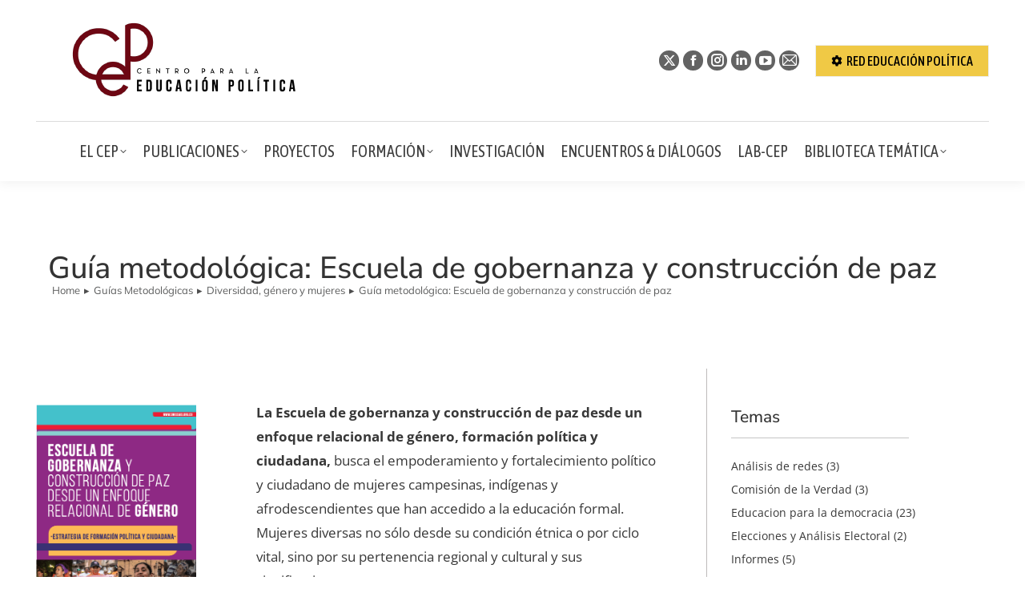

--- FILE ---
content_type: text/html; charset=UTF-8
request_url: https://centro-educacion-politica.org/guia-metodologica-escuela-de-gobernanza-y-construccion-de-paz/
body_size: 42126
content:
<!DOCTYPE html>
<!--[if !(IE 6) | !(IE 7) | !(IE 8)  ]><!-->
<html lang="es" class="no-js">
<!--<![endif]-->
<head>
	<meta charset="UTF-8" />
				<meta name="viewport" content="width=device-width, initial-scale=1, maximum-scale=1, user-scalable=0"/>
				<link rel="profile" href="https://gmpg.org/xfn/11" />
	<meta name='robots' content='index, follow, max-image-preview:large, max-snippet:-1, max-video-preview:-1' />

	<!-- This site is optimized with the Yoast SEO plugin v26.8 - https://yoast.com/product/yoast-seo-wordpress/ -->
	<title>Guía metodológica: Escuela de gobernanza y construcción de paz | Centro para la Educaci&oacute;n Pol&iacute;tica</title>
	<meta name="description" content="La Escuela de gobernanza y construcción de paz propone una perspectiva pedagógica desde el planteamiento de la educación popular y la pedagogía de género para desarrollar un proceso de Escuela Activa y gestión del conocimiento para establecer una relación entre conocimiento y práctica." />
	<link rel="canonical" href="https://centro-educacion-politica.org/guia-metodologica-escuela-de-gobernanza-y-construccion-de-paz/" />
	<meta property="og:locale" content="es_ES" />
	<meta property="og:type" content="article" />
	<meta property="og:title" content="Guía metodológica: Escuela de gobernanza y construcción de paz | Centro para la Educaci&oacute;n Pol&iacute;tica" />
	<meta property="og:description" content="La Escuela de gobernanza y construcción de paz propone una perspectiva pedagógica desde el planteamiento de la educación popular y la pedagogía de género para desarrollar un proceso de Escuela Activa y gestión del conocimiento para establecer una relación entre conocimiento y práctica." />
	<meta property="og:url" content="https://centro-educacion-politica.org/guia-metodologica-escuela-de-gobernanza-y-construccion-de-paz/" />
	<meta property="og:site_name" content="Centro para la Educaci&oacute;n Pol&iacute;tica" />
	<meta property="article:publisher" content="https://facebook.com/CentroEduPol" />
	<meta property="article:published_time" content="2023-01-06T15:06:55+00:00" />
	<meta property="article:modified_time" content="2024-10-06T18:50:33+00:00" />
	<meta property="og:image" content="https://centro-educacion-politica.org/wp-content/uploads/2023/01/swissaid.png" />
	<meta property="og:image:width" content="456" />
	<meta property="og:image:height" content="625" />
	<meta property="og:image:type" content="image/png" />
	<meta name="author" content="CeP" />
	<meta name="twitter:card" content="summary_large_image" />
	<meta name="twitter:creator" content="@CentroEduPol" />
	<meta name="twitter:site" content="@CentroEduPol" />
	<meta name="twitter:label1" content="Escrito por" />
	<meta name="twitter:data1" content="CeP" />
	<meta name="twitter:label2" content="Tiempo de lectura" />
	<meta name="twitter:data2" content="2 minutos" />
	<script type="application/ld+json" class="yoast-schema-graph">{"@context":"https://schema.org","@graph":[{"@type":"Article","@id":"https://centro-educacion-politica.org/guia-metodologica-escuela-de-gobernanza-y-construccion-de-paz/#article","isPartOf":{"@id":"https://centro-educacion-politica.org/guia-metodologica-escuela-de-gobernanza-y-construccion-de-paz/"},"author":{"name":"CeP","@id":"https://centro-educacion-politica.org/#/schema/person/fefca10e862da8dc091a5babd0350cff"},"headline":"Guía metodológica: Escuela de gobernanza y construcción de paz","datePublished":"2023-01-06T15:06:55+00:00","dateModified":"2024-10-06T18:50:33+00:00","mainEntityOfPage":{"@id":"https://centro-educacion-politica.org/guia-metodologica-escuela-de-gobernanza-y-construccion-de-paz/"},"wordCount":239,"publisher":{"@id":"https://centro-educacion-politica.org/#organization"},"image":{"@id":"https://centro-educacion-politica.org/guia-metodologica-escuela-de-gobernanza-y-construccion-de-paz/#primaryimage"},"thumbnailUrl":"https://centro-educacion-politica.org/wp-content/uploads/2023/01/swissaid.png","keywords":["biodanza","conflicto armado","memoria","paz","reconciliación","teatro del oprimido"],"articleSection":["Diversidad, género y mujeres","Guías Metodológicas","Participación y Construcción de Paz"],"inLanguage":"es"},{"@type":"WebPage","@id":"https://centro-educacion-politica.org/guia-metodologica-escuela-de-gobernanza-y-construccion-de-paz/","url":"https://centro-educacion-politica.org/guia-metodologica-escuela-de-gobernanza-y-construccion-de-paz/","name":"Guía metodológica: Escuela de gobernanza y construcción de paz | Centro para la Educaci&oacute;n Pol&iacute;tica","isPartOf":{"@id":"https://centro-educacion-politica.org/#website"},"primaryImageOfPage":{"@id":"https://centro-educacion-politica.org/guia-metodologica-escuela-de-gobernanza-y-construccion-de-paz/#primaryimage"},"image":{"@id":"https://centro-educacion-politica.org/guia-metodologica-escuela-de-gobernanza-y-construccion-de-paz/#primaryimage"},"thumbnailUrl":"https://centro-educacion-politica.org/wp-content/uploads/2023/01/swissaid.png","datePublished":"2023-01-06T15:06:55+00:00","dateModified":"2024-10-06T18:50:33+00:00","description":"La Escuela de gobernanza y construcción de paz propone una perspectiva pedagógica desde el planteamiento de la educación popular y la pedagogía de género para desarrollar un proceso de Escuela Activa y gestión del conocimiento para establecer una relación entre conocimiento y práctica.","breadcrumb":{"@id":"https://centro-educacion-politica.org/guia-metodologica-escuela-de-gobernanza-y-construccion-de-paz/#breadcrumb"},"inLanguage":"es","potentialAction":[{"@type":"ReadAction","target":["https://centro-educacion-politica.org/guia-metodologica-escuela-de-gobernanza-y-construccion-de-paz/"]}]},{"@type":"ImageObject","inLanguage":"es","@id":"https://centro-educacion-politica.org/guia-metodologica-escuela-de-gobernanza-y-construccion-de-paz/#primaryimage","url":"https://centro-educacion-politica.org/wp-content/uploads/2023/01/swissaid.png","contentUrl":"https://centro-educacion-politica.org/wp-content/uploads/2023/01/swissaid.png","width":456,"height":625},{"@type":"BreadcrumbList","@id":"https://centro-educacion-politica.org/guia-metodologica-escuela-de-gobernanza-y-construccion-de-paz/#breadcrumb","itemListElement":[{"@type":"ListItem","position":1,"name":"Portada","item":"https://centro-educacion-politica.org/"},{"@type":"ListItem","position":2,"name":"Guía metodológica: Escuela de gobernanza y construcción de paz"}]},{"@type":"WebSite","@id":"https://centro-educacion-politica.org/#website","url":"https://centro-educacion-politica.org/","name":"Centro para la Educación Política","description":"Cultura democrática para todos","publisher":{"@id":"https://centro-educacion-politica.org/#organization"},"potentialAction":[{"@type":"SearchAction","target":{"@type":"EntryPoint","urlTemplate":"https://centro-educacion-politica.org/?s={search_term_string}"},"query-input":{"@type":"PropertyValueSpecification","valueRequired":true,"valueName":"search_term_string"}}],"inLanguage":"es"},{"@type":"Organization","@id":"https://centro-educacion-politica.org/#organization","name":"Centro para la Educación Política","url":"https://centro-educacion-politica.org/","logo":{"@type":"ImageObject","inLanguage":"es","@id":"https://centro-educacion-politica.org/#/schema/logo/image/","url":"https://centro-educacion-politica.org/wp-content/uploads/2021/11/Imagotipo-5.png","contentUrl":"https://centro-educacion-politica.org/wp-content/uploads/2021/11/Imagotipo-5.png","width":569,"height":473,"caption":"Centro para la Educación Política"},"image":{"@id":"https://centro-educacion-politica.org/#/schema/logo/image/"},"sameAs":["https://facebook.com/CentroEduPol","https://x.com/CentroEduPol","https://www.instagram.com/centroedupol/"]},{"@type":"Person","@id":"https://centro-educacion-politica.org/#/schema/person/fefca10e862da8dc091a5babd0350cff","name":"CeP","sameAs":["https://centro-educacion-politica.org"],"url":"https://centro-educacion-politica.org/author/admin/"}]}</script>
	<!-- / Yoast SEO plugin. -->


<link rel='dns-prefetch' href='//fonts.googleapis.com' />
<link rel="alternate" type="application/rss+xml" title="Centro para la Educaci&oacute;n Pol&iacute;tica &raquo; Feed" href="https://centro-educacion-politica.org/feed/" />
<link rel="alternate" type="application/rss+xml" title="Centro para la Educaci&oacute;n Pol&iacute;tica &raquo; Feed de los comentarios" href="https://centro-educacion-politica.org/comments/feed/" />
<link rel="alternate" title="oEmbed (JSON)" type="application/json+oembed" href="https://centro-educacion-politica.org/wp-json/oembed/1.0/embed?url=https%3A%2F%2Fcentro-educacion-politica.org%2Fguia-metodologica-escuela-de-gobernanza-y-construccion-de-paz%2F" />
<link rel="alternate" title="oEmbed (XML)" type="text/xml+oembed" href="https://centro-educacion-politica.org/wp-json/oembed/1.0/embed?url=https%3A%2F%2Fcentro-educacion-politica.org%2Fguia-metodologica-escuela-de-gobernanza-y-construccion-de-paz%2F&#038;format=xml" />
<style id='wp-img-auto-sizes-contain-inline-css'>
img:is([sizes=auto i],[sizes^="auto," i]){contain-intrinsic-size:3000px 1500px}
/*# sourceURL=wp-img-auto-sizes-contain-inline-css */
</style>
<link rel='stylesheet' id='elementor-frontend-css' href='https://centro-educacion-politica.org/wp-content/plugins/elementor/assets/css/frontend.min.css?ver=3.34.3' media='all' />
<link rel='stylesheet' id='elementor-post-49895-css' href='https://centro-educacion-politica.org/wp-content/uploads/elementor/css/post-49895.css?ver=1769441021' media='all' />
<style id='wp-emoji-styles-inline-css'>

	img.wp-smiley, img.emoji {
		display: inline !important;
		border: none !important;
		box-shadow: none !important;
		height: 1em !important;
		width: 1em !important;
		margin: 0 0.07em !important;
		vertical-align: -0.1em !important;
		background: none !important;
		padding: 0 !important;
	}
/*# sourceURL=wp-emoji-styles-inline-css */
</style>
<link rel='stylesheet' id='wp-block-library-css' href='https://centro-educacion-politica.org/wp-includes/css/dist/block-library/style.min.css?ver=6.9' media='all' />
<style id='wp-block-library-theme-inline-css'>
.wp-block-audio :where(figcaption){color:#555;font-size:13px;text-align:center}.is-dark-theme .wp-block-audio :where(figcaption){color:#ffffffa6}.wp-block-audio{margin:0 0 1em}.wp-block-code{border:1px solid #ccc;border-radius:4px;font-family:Menlo,Consolas,monaco,monospace;padding:.8em 1em}.wp-block-embed :where(figcaption){color:#555;font-size:13px;text-align:center}.is-dark-theme .wp-block-embed :where(figcaption){color:#ffffffa6}.wp-block-embed{margin:0 0 1em}.blocks-gallery-caption{color:#555;font-size:13px;text-align:center}.is-dark-theme .blocks-gallery-caption{color:#ffffffa6}:root :where(.wp-block-image figcaption){color:#555;font-size:13px;text-align:center}.is-dark-theme :root :where(.wp-block-image figcaption){color:#ffffffa6}.wp-block-image{margin:0 0 1em}.wp-block-pullquote{border-bottom:4px solid;border-top:4px solid;color:currentColor;margin-bottom:1.75em}.wp-block-pullquote :where(cite),.wp-block-pullquote :where(footer),.wp-block-pullquote__citation{color:currentColor;font-size:.8125em;font-style:normal;text-transform:uppercase}.wp-block-quote{border-left:.25em solid;margin:0 0 1.75em;padding-left:1em}.wp-block-quote cite,.wp-block-quote footer{color:currentColor;font-size:.8125em;font-style:normal;position:relative}.wp-block-quote:where(.has-text-align-right){border-left:none;border-right:.25em solid;padding-left:0;padding-right:1em}.wp-block-quote:where(.has-text-align-center){border:none;padding-left:0}.wp-block-quote.is-large,.wp-block-quote.is-style-large,.wp-block-quote:where(.is-style-plain){border:none}.wp-block-search .wp-block-search__label{font-weight:700}.wp-block-search__button{border:1px solid #ccc;padding:.375em .625em}:where(.wp-block-group.has-background){padding:1.25em 2.375em}.wp-block-separator.has-css-opacity{opacity:.4}.wp-block-separator{border:none;border-bottom:2px solid;margin-left:auto;margin-right:auto}.wp-block-separator.has-alpha-channel-opacity{opacity:1}.wp-block-separator:not(.is-style-wide):not(.is-style-dots){width:100px}.wp-block-separator.has-background:not(.is-style-dots){border-bottom:none;height:1px}.wp-block-separator.has-background:not(.is-style-wide):not(.is-style-dots){height:2px}.wp-block-table{margin:0 0 1em}.wp-block-table td,.wp-block-table th{word-break:normal}.wp-block-table :where(figcaption){color:#555;font-size:13px;text-align:center}.is-dark-theme .wp-block-table :where(figcaption){color:#ffffffa6}.wp-block-video :where(figcaption){color:#555;font-size:13px;text-align:center}.is-dark-theme .wp-block-video :where(figcaption){color:#ffffffa6}.wp-block-video{margin:0 0 1em}:root :where(.wp-block-template-part.has-background){margin-bottom:0;margin-top:0;padding:1.25em 2.375em}
/*# sourceURL=/wp-includes/css/dist/block-library/theme.min.css */
</style>
<style id='classic-theme-styles-inline-css'>
/*! This file is auto-generated */
.wp-block-button__link{color:#fff;background-color:#32373c;border-radius:9999px;box-shadow:none;text-decoration:none;padding:calc(.667em + 2px) calc(1.333em + 2px);font-size:1.125em}.wp-block-file__button{background:#32373c;color:#fff;text-decoration:none}
/*# sourceURL=/wp-includes/css/classic-themes.min.css */
</style>
<link rel='stylesheet' id='the7-font-css' href='https://centro-educacion-politica.org/wp-content/themes/dt-the7/fonts/icomoon-the7-font/icomoon-the7-font.min.css?ver=14.2.0' media='all' />
<link rel='stylesheet' id='the7-awesome-fonts-css' href='https://centro-educacion-politica.org/wp-content/themes/dt-the7/fonts/FontAwesome/css/all.min.css?ver=14.2.0' media='all' />
<link rel='stylesheet' id='the7-icomoon-hero-icons05-css' href='https://centro-educacion-politica.org/wp-content/uploads/smile_fonts/icomoon-hero-icons05/icomoon-hero-icons05.css?ver=6.9' media='all' />
<link rel='stylesheet' id='the7-icomoon-fontawesome-16x16-css' href='https://centro-educacion-politica.org/wp-content/uploads/smile_fonts/icomoon-fontawesome-16x16/icomoon-fontawesome-16x16.css?ver=6.9' media='all' />
<link rel='stylesheet' id='the7-icomoon-p7stroke-32x32-css' href='https://centro-educacion-politica.org/wp-content/uploads/smile_fonts/icomoon-p7stroke-32x32/icomoon-p7stroke-32x32.css?ver=6.9' media='all' />
<link rel='stylesheet' id='the7-icomoon-elegent-line-icons-32x32-css' href='https://centro-educacion-politica.org/wp-content/uploads/smile_fonts/icomoon-elegent-line-icons-32x32/icomoon-elegent-line-icons-32x32.css?ver=6.9' media='all' />
<link rel='stylesheet' id='the7-icomoon-free-social-contact-16x16-css' href='https://centro-educacion-politica.org/wp-content/uploads/smile_fonts/icomoon-free-social-contact-16x16/icomoon-free-social-contact-16x16.css?ver=6.9' media='all' />
<link rel='stylesheet' id='the7-the7-feather-css' href='https://centro-educacion-politica.org/wp-content/uploads/smile_fonts/the7-feather/the7-feather.css?ver=6.9' media='all' />
<link rel='stylesheet' id='the7-icomoon-font-awesome-14x14-css' href='https://centro-educacion-politica.org/wp-content/uploads/smile_fonts/icomoon-font-awesome-14x14/icomoon-font-awesome-14x14.css?ver=6.9' media='all' />
<link rel='stylesheet' id='the7-fontello-css' href='https://centro-educacion-politica.org/wp-content/themes/dt-the7/fonts/fontello/css/fontello.min.css?ver=14.2.0' media='all' />
<link rel='stylesheet' id='widget-heading-css' href='https://centro-educacion-politica.org/wp-content/plugins/elementor/assets/css/widget-heading.min.css?ver=3.34.3' media='all' />
<link rel='stylesheet' id='widget-spacer-css' href='https://centro-educacion-politica.org/wp-content/plugins/elementor/assets/css/widget-spacer.min.css?ver=3.34.3' media='all' />
<link rel='stylesheet' id='widget-image-css' href='https://centro-educacion-politica.org/wp-content/plugins/elementor/assets/css/widget-image.min.css?ver=3.34.3' media='all' />
<link rel='stylesheet' id='widget-social-icons-css' href='https://centro-educacion-politica.org/wp-content/plugins/elementor/assets/css/widget-social-icons.min.css?ver=3.34.3' media='all' />
<link rel='stylesheet' id='e-apple-webkit-css' href='https://centro-educacion-politica.org/wp-content/plugins/elementor/assets/css/conditionals/apple-webkit.min.css?ver=3.34.3' media='all' />
<link rel='stylesheet' id='e-animation-fadeInUp-css' href='https://centro-educacion-politica.org/wp-content/plugins/elementor/assets/lib/animations/styles/fadeInUp.min.css?ver=3.34.3' media='all' />
<link rel='stylesheet' id='widget-icon-list-css' href='https://centro-educacion-politica.org/wp-content/plugins/elementor/assets/css/widget-icon-list.min.css?ver=3.34.3' media='all' />
<link rel='stylesheet' id='widget-divider-css' href='https://centro-educacion-politica.org/wp-content/plugins/elementor/assets/css/widget-divider.min.css?ver=3.34.3' media='all' />
<link rel='stylesheet' id='swiper-css' href='https://centro-educacion-politica.org/wp-content/plugins/elementor/assets/lib/swiper/v8/css/swiper.min.css?ver=8.4.5' media='all' />
<link rel='stylesheet' id='e-swiper-css' href='https://centro-educacion-politica.org/wp-content/plugins/elementor/assets/css/conditionals/e-swiper.min.css?ver=3.34.3' media='all' />
<link rel='stylesheet' id='eael-general-css' href='https://centro-educacion-politica.org/wp-content/plugins/essential-addons-for-elementor-lite/assets/front-end/css/view/general.min.css?ver=6.5.9' media='all' />
<link rel='stylesheet' id='eael-47573-css' href='https://centro-educacion-politica.org/wp-content/uploads/essential-addons-elementor/eael-47573.css?ver=1728240633' media='all' />
<link rel='stylesheet' id='elementor-icons-css' href='https://centro-educacion-politica.org/wp-content/plugins/elementor/assets/lib/eicons/css/elementor-icons.min.css?ver=5.46.0' media='all' />
<style id='elementor-icons-inline-css'>

		.elementor-add-new-section .elementor-add-templately-promo-button{
            background-color: #5d4fff !important;
            background-image: url(https://centro-educacion-politica.org/wp-content/plugins/essential-addons-for-elementor-lite/assets/admin/images/templately/logo-icon.svg);
            background-repeat: no-repeat;
            background-position: center center;
            position: relative;
        }
        
		.elementor-add-new-section .elementor-add-templately-promo-button > i{
            height: 12px;
        }
        
        body .elementor-add-new-section .elementor-add-section-area-button {
            margin-left: 0;
        }

		.elementor-add-new-section .elementor-add-templately-promo-button{
            background-color: #5d4fff !important;
            background-image: url(https://centro-educacion-politica.org/wp-content/plugins/essential-addons-for-elementor-lite/assets/admin/images/templately/logo-icon.svg);
            background-repeat: no-repeat;
            background-position: center center;
            position: relative;
        }
        
		.elementor-add-new-section .elementor-add-templately-promo-button > i{
            height: 12px;
        }
        
        body .elementor-add-new-section .elementor-add-section-area-button {
            margin-left: 0;
        }
/*# sourceURL=elementor-icons-inline-css */
</style>
<link rel='stylesheet' id='elementor-post-3729-css' href='https://centro-educacion-politica.org/wp-content/uploads/elementor/css/post-3729.css?ver=1769441022' media='all' />
<link rel='stylesheet' id='elementor-post-47573-css' href='https://centro-educacion-politica.org/wp-content/uploads/elementor/css/post-47573.css?ver=1769571870' media='all' />
<link rel='stylesheet' id='elementor-post-40724-css' href='https://centro-educacion-politica.org/wp-content/uploads/elementor/css/post-40724.css?ver=1769441226' media='all' />
<link rel='stylesheet' id='elementor-post-4232-css' href='https://centro-educacion-politica.org/wp-content/uploads/elementor/css/post-4232.css?ver=1769441024' media='all' />
<link rel='stylesheet' id='elementor-post-1560-css' href='https://centro-educacion-politica.org/wp-content/uploads/elementor/css/post-1560.css?ver=1769441227' media='all' />
<link rel='stylesheet' id='dt-web-fonts-css' href='https://fonts.googleapis.com/css?family=Roboto:300,400,600,700%7CNunito:400,600,700%7CArchivo+Narrow:300,400,600,700%7CAsap+Condensed:400,400normal,500,600,700%7CAssistant:400,500,600,700%7CNunito+Sans:400,500,600,700%7COpen+Sans:400,600,700%7CPT+Sans:400,600,700,normal&#038;display=swap' media='all' />
<link rel='stylesheet' id='dt-main-css' href='https://centro-educacion-politica.org/wp-content/themes/dt-the7/css/main.min.css?ver=14.2.0' media='all' />
<style id='dt-main-inline-css'>
body #load {
  display: block;
  height: 100%;
  overflow: hidden;
  position: fixed;
  width: 100%;
  z-index: 9901;
  opacity: 1;
  visibility: visible;
  transition: all .35s ease-out;
}
.load-wrap {
  width: 100%;
  height: 100%;
  background-position: center center;
  background-repeat: no-repeat;
  text-align: center;
  display: -ms-flexbox;
  display: -ms-flex;
  display: flex;
  -ms-align-items: center;
  -ms-flex-align: center;
  align-items: center;
  -ms-flex-flow: column wrap;
  flex-flow: column wrap;
  -ms-flex-pack: center;
  -ms-justify-content: center;
  justify-content: center;
}
.load-wrap > svg {
  position: absolute;
  top: 50%;
  left: 50%;
  transform: translate(-50%,-50%);
}
#load {
  background: var(--the7-elementor-beautiful-loading-bg,#ededed);
  --the7-beautiful-spinner-color2: var(--the7-beautiful-spinner-color,#750e05);
}

/*# sourceURL=dt-main-inline-css */
</style>
<link rel='stylesheet' id='the7-custom-scrollbar-css' href='https://centro-educacion-politica.org/wp-content/themes/dt-the7/lib/custom-scrollbar/custom-scrollbar.min.css?ver=14.2.0' media='all' />
<link rel='stylesheet' id='the7-css-vars-css' href='https://centro-educacion-politica.org/wp-content/uploads/the7-css/css-vars.css?ver=fe60bc3827de' media='all' />
<link rel='stylesheet' id='dt-custom-css' href='https://centro-educacion-politica.org/wp-content/uploads/the7-css/custom.css?ver=fe60bc3827de' media='all' />
<link rel='stylesheet' id='dt-media-css' href='https://centro-educacion-politica.org/wp-content/uploads/the7-css/media.css?ver=fe60bc3827de' media='all' />
<link rel='stylesheet' id='the7-mega-menu-css' href='https://centro-educacion-politica.org/wp-content/uploads/the7-css/mega-menu.css?ver=fe60bc3827de' media='all' />
<link rel='stylesheet' id='style-css' href='https://centro-educacion-politica.org/wp-content/themes/dt-the7/style.css?ver=14.2.0' media='all' />
<link rel='stylesheet' id='the7-elementor-global-css' href='https://centro-educacion-politica.org/wp-content/themes/dt-the7/css/compatibility/elementor/elementor-global.min.css?ver=14.2.0' media='all' />
<link rel='stylesheet' id='the7-widget-css' href='https://centro-educacion-politica.org/wp-content/themes/dt-the7/css/compatibility/elementor/the7-widget.min.css?ver=14.2.0' media='all' />
<link rel='stylesheet' id='ekit-widget-styles-css' href='https://centro-educacion-politica.org/wp-content/plugins/elementskit-lite/widgets/init/assets/css/widget-styles.css?ver=3.7.8' media='all' />
<link rel='stylesheet' id='ekit-responsive-css' href='https://centro-educacion-politica.org/wp-content/plugins/elementskit-lite/widgets/init/assets/css/responsive.css?ver=3.7.8' media='all' />
<link rel='stylesheet' id='bdt-uikit-css' href='https://centro-educacion-politica.org/wp-content/plugins/bdthemes-element-pack-lite/assets/css/bdt-uikit.css?ver=3.21.7' media='all' />
<link rel='stylesheet' id='ep-helper-css' href='https://centro-educacion-politica.org/wp-content/plugins/bdthemes-element-pack-lite/assets/css/ep-helper.css?ver=8.3.16' media='all' />
<link rel='stylesheet' id='elementor-gf-local-nunitosans-css' href='https://centro-educacion-politica.org/wp-content/uploads/elementor/google-fonts/css/nunitosans.css?ver=1742225712' media='all' />
<link rel='stylesheet' id='elementor-gf-local-lato-css' href='https://centro-educacion-politica.org/wp-content/uploads/elementor/google-fonts/css/lato.css?ver=1742225713' media='all' />
<link rel='stylesheet' id='elementor-gf-local-ptsanscaption-css' href='https://centro-educacion-politica.org/wp-content/uploads/elementor/google-fonts/css/ptsanscaption.css?ver=1742225716' media='all' />
<link rel='stylesheet' id='elementor-gf-local-assistant-css' href='https://centro-educacion-politica.org/wp-content/uploads/elementor/google-fonts/css/assistant.css?ver=1742225717' media='all' />
<link rel='stylesheet' id='elementor-gf-local-opensans-css' href='https://centro-educacion-politica.org/wp-content/uploads/elementor/google-fonts/css/opensans.css?ver=1742228436' media='all' />
<link rel='stylesheet' id='elementor-gf-local-mulish-css' href='https://centro-educacion-politica.org/wp-content/uploads/elementor/google-fonts/css/mulish.css?ver=1744987835' media='all' />
<link rel='stylesheet' id='elementor-icons-shared-0-css' href='https://centro-educacion-politica.org/wp-content/plugins/elementor/assets/lib/font-awesome/css/fontawesome.min.css?ver=5.15.3' media='all' />
<link rel='stylesheet' id='elementor-icons-fa-brands-css' href='https://centro-educacion-politica.org/wp-content/plugins/elementor/assets/lib/font-awesome/css/brands.min.css?ver=5.15.3' media='all' />
<link rel='stylesheet' id='elementor-icons-ekiticons-css' href='https://centro-educacion-politica.org/wp-content/plugins/elementskit-lite/modules/elementskit-icon-pack/assets/css/ekiticons.css?ver=3.7.8' media='all' />
<link rel='stylesheet' id='elementor-icons-fa-solid-css' href='https://centro-educacion-politica.org/wp-content/plugins/elementor/assets/lib/font-awesome/css/solid.min.css?ver=5.15.3' media='all' />
<script src="https://centro-educacion-politica.org/wp-includes/js/jquery/jquery.min.js?ver=3.7.1" id="jquery-core-js"></script>
<script src="https://centro-educacion-politica.org/wp-includes/js/jquery/jquery-migrate.min.js?ver=3.4.1" id="jquery-migrate-js"></script>
<script id="dt-above-fold-js-extra">
var dtLocal = {"themeUrl":"https://centro-educacion-politica.org/wp-content/themes/dt-the7","passText":"To view this protected post, enter the password below:","moreButtonText":{"loading":"Loading...","loadMore":"Load more"},"postID":"47573","ajaxurl":"https://centro-educacion-politica.org/wp-admin/admin-ajax.php","REST":{"baseUrl":"https://centro-educacion-politica.org/wp-json/the7/v1","endpoints":{"sendMail":"/send-mail"}},"contactMessages":{"required":"Uno o m\u00e1s campos presentan errores. Por favor, int\u00e9ntelo de nuevo.","terms":"Please accept the privacy policy.","fillTheCaptchaError":"Please, fill the captcha."},"captchaSiteKey":"","ajaxNonce":"ac2f6bfc59","pageData":"","themeSettings":{"smoothScroll":"off","lazyLoading":false,"desktopHeader":{"height":200},"ToggleCaptionEnabled":"disabled","ToggleCaption":"Navigation","floatingHeader":{"showAfter":94,"showMenu":true,"height":120,"logo":{"showLogo":true,"html":"\u003Cimg class=\" preload-me\" src=\"https://centro-educacion-politica.org/wp-content/uploads/2021/08/CEP-bordo-y-blanco-e1695221550135.png\" srcset=\"https://centro-educacion-politica.org/wp-content/uploads/2021/08/CEP-bordo-y-blanco-e1695221550135.png 75w, https://centro-educacion-politica.org/wp-content/uploads/2021/08/CEP-bordo-y-blanco-e1695221550135.png 75w\" width=\"75\" height=\"75\"   sizes=\"75px\" alt=\"Centro para la Educaci&oacute;n Pol&iacute;tica\" /\u003E","url":"https://centro-educacion-politica.org/"}},"topLine":{"floatingTopLine":{"logo":{"showLogo":false,"html":""}}},"mobileHeader":{"firstSwitchPoint":900,"secondSwitchPoint":450,"firstSwitchPointHeight":30,"secondSwitchPointHeight":60,"mobileToggleCaptionEnabled":"disabled","mobileToggleCaption":"Menu"},"stickyMobileHeaderFirstSwitch":{"logo":{"html":"\u003Cimg class=\" preload-me\" src=\"https://centro-educacion-politica.org/wp-content/uploads/2023/09/LogoWebCEP2.webp\" srcset=\"https://centro-educacion-politica.org/wp-content/uploads/2023/09/LogoWebCEP2.webp 370w, https://centro-educacion-politica.org/wp-content/uploads/2023/09/LogoWebCEP2.webp 370w\" width=\"370\" height=\"111\"   sizes=\"370px\" alt=\"Centro para la Educaci&oacute;n Pol&iacute;tica\" /\u003E"}},"stickyMobileHeaderSecondSwitch":{"logo":{"html":"\u003Cimg class=\" preload-me\" src=\"https://centro-educacion-politica.org/wp-content/uploads/2023/09/LogoWebCEP2.webp\" srcset=\"https://centro-educacion-politica.org/wp-content/uploads/2023/09/LogoWebCEP2.webp 370w, https://centro-educacion-politica.org/wp-content/uploads/2023/09/LogoWebCEP2.webp 370w\" width=\"370\" height=\"111\"   sizes=\"370px\" alt=\"Centro para la Educaci&oacute;n Pol&iacute;tica\" /\u003E"}},"sidebar":{"switchPoint":990},"boxedWidth":"1280px"},"elementor":{"settings":{"container_width":1250}}};
var dtShare = {"shareButtonText":{"facebook":"Share on Facebook","twitter":"Share on X","pinterest":"Pin it","linkedin":"Share on Linkedin","whatsapp":"Share on Whatsapp"},"overlayOpacity":"85"};
//# sourceURL=dt-above-fold-js-extra
</script>
<script src="https://centro-educacion-politica.org/wp-content/themes/dt-the7/js/above-the-fold.min.js?ver=14.2.0" id="dt-above-fold-js"></script>
<link rel="https://api.w.org/" href="https://centro-educacion-politica.org/wp-json/" /><link rel="alternate" title="JSON" type="application/json" href="https://centro-educacion-politica.org/wp-json/wp/v2/posts/47573" /><link rel="EditURI" type="application/rsd+xml" title="RSD" href="https://centro-educacion-politica.org/xmlrpc.php?rsd" />
<meta name="generator" content="WordPress 6.9" />
<link rel='shortlink' href='https://centro-educacion-politica.org/?p=47573' />
<!-- Global site tag (gtag.js) - Google Analytics -->
<script async src="https://www.googletagmanager.com/gtag/js?id=G-H04VDE7FZW"></script>
<script>
  window.dataLayer = window.dataLayer || [];
  function gtag(){dataLayer.push(arguments);}
  gtag('js', new Date());

  gtag('config', 'G-H04VDE7FZW');
</script>
<meta name="generator" content="Elementor 3.34.3; settings: css_print_method-external, google_font-enabled, font_display-auto">
			<style>
				.e-con.e-parent:nth-of-type(n+4):not(.e-lazyloaded):not(.e-no-lazyload),
				.e-con.e-parent:nth-of-type(n+4):not(.e-lazyloaded):not(.e-no-lazyload) * {
					background-image: none !important;
				}
				@media screen and (max-height: 1024px) {
					.e-con.e-parent:nth-of-type(n+3):not(.e-lazyloaded):not(.e-no-lazyload),
					.e-con.e-parent:nth-of-type(n+3):not(.e-lazyloaded):not(.e-no-lazyload) * {
						background-image: none !important;
					}
				}
				@media screen and (max-height: 640px) {
					.e-con.e-parent:nth-of-type(n+2):not(.e-lazyloaded):not(.e-no-lazyload),
					.e-con.e-parent:nth-of-type(n+2):not(.e-lazyloaded):not(.e-no-lazyload) * {
						background-image: none !important;
					}
				}
			</style>
			<script type="text/javascript" id="the7-loader-script">
document.addEventListener("DOMContentLoaded", function(event) {
	var load = document.getElementById("load");
	if(!load.classList.contains('loader-removed')){
		var removeLoading = setTimeout(function() {
			load.className += " loader-removed";
		}, 300);
	}
});
</script>
		<link rel="icon" href="https://centro-educacion-politica.org/wp-content/uploads/2021/11/Isologo-1.png" type="image/png" sizes="16x16"/><link rel="icon" href="https://centro-educacion-politica.org/wp-content/uploads/2021/11/Isologo-1.png" type="image/png" sizes="32x32"/><style id='the7-custom-inline-css' type='text/css'>
.sub-nav .menu-item i.fa,
.sub-nav .menu-item i.fas,
.sub-nav .menu-item i.far,
.sub-nav .menu-item i.fab {
	text-align: center;
	width: 1.25em;
}

</style>
</head>
<body id="the7-body" class="wp-singular post-template-default single single-post postid-47573 single-format-standard wp-custom-logo wp-embed-responsive wp-theme-dt-the7 no-comments title-off dt-responsive-on right-mobile-menu-close-icon ouside-menu-close-icon mobile-hamburger-close-bg-enable mobile-hamburger-close-bg-hover-enable  fade-medium-mobile-menu-close-icon fade-medium-menu-close-icon srcset-enabled btn-flat custom-btn-color btn-bg-off custom-btn-hover-color phantom-fade phantom-line-decoration phantom-custom-logo-on floating-top-bar floating-mobile-menu-icon top-header first-switch-logo-left first-switch-menu-right second-switch-logo-left second-switch-menu-right right-mobile-menu layzr-loading-on no-avatars popup-message-style the7-ver-14.2.0 dt-fa-compatibility elementor-default elementor-template-full-width elementor-clear-template elementor-kit-3729 elementor-page elementor-page-47573 elementor-page-1560">
<!-- The7 14.2.0 -->
<div id="load" class="spinner-loader">
	<div class="load-wrap"><style type="text/css">
    [class*="the7-spinner-animate-"]{
        animation: spinner-animation 1s cubic-bezier(1,1,1,1) infinite;
        x:46.5px;
        y:40px;
        width:7px;
        height:20px;
        fill:var(--the7-beautiful-spinner-color2);
        opacity: 0.2;
    }
    .the7-spinner-animate-2{
        animation-delay: 0.083s;
    }
    .the7-spinner-animate-3{
        animation-delay: 0.166s;
    }
    .the7-spinner-animate-4{
         animation-delay: 0.25s;
    }
    .the7-spinner-animate-5{
         animation-delay: 0.33s;
    }
    .the7-spinner-animate-6{
         animation-delay: 0.416s;
    }
    .the7-spinner-animate-7{
         animation-delay: 0.5s;
    }
    .the7-spinner-animate-8{
         animation-delay: 0.58s;
    }
    .the7-spinner-animate-9{
         animation-delay: 0.666s;
    }
    .the7-spinner-animate-10{
         animation-delay: 0.75s;
    }
    .the7-spinner-animate-11{
        animation-delay: 0.83s;
    }
    .the7-spinner-animate-12{
        animation-delay: 0.916s;
    }
    @keyframes spinner-animation{
        from {
            opacity: 1;
        }
        to{
            opacity: 0;
        }
    }
</style>
<svg width="75px" height="75px" xmlns="http://www.w3.org/2000/svg" viewBox="0 0 100 100" preserveAspectRatio="xMidYMid">
	<rect class="the7-spinner-animate-1" rx="5" ry="5" transform="rotate(0 50 50) translate(0 -30)"></rect>
	<rect class="the7-spinner-animate-2" rx="5" ry="5" transform="rotate(30 50 50) translate(0 -30)"></rect>
	<rect class="the7-spinner-animate-3" rx="5" ry="5" transform="rotate(60 50 50) translate(0 -30)"></rect>
	<rect class="the7-spinner-animate-4" rx="5" ry="5" transform="rotate(90 50 50) translate(0 -30)"></rect>
	<rect class="the7-spinner-animate-5" rx="5" ry="5" transform="rotate(120 50 50) translate(0 -30)"></rect>
	<rect class="the7-spinner-animate-6" rx="5" ry="5" transform="rotate(150 50 50) translate(0 -30)"></rect>
	<rect class="the7-spinner-animate-7" rx="5" ry="5" transform="rotate(180 50 50) translate(0 -30)"></rect>
	<rect class="the7-spinner-animate-8" rx="5" ry="5" transform="rotate(210 50 50) translate(0 -30)"></rect>
	<rect class="the7-spinner-animate-9" rx="5" ry="5" transform="rotate(240 50 50) translate(0 -30)"></rect>
	<rect class="the7-spinner-animate-10" rx="5" ry="5" transform="rotate(270 50 50) translate(0 -30)"></rect>
	<rect class="the7-spinner-animate-11" rx="5" ry="5" transform="rotate(300 50 50) translate(0 -30)"></rect>
	<rect class="the7-spinner-animate-12" rx="5" ry="5" transform="rotate(330 50 50) translate(0 -30)"></rect>
</svg></div>
</div>
<div id="page" >
	<a class="skip-link screen-reader-text" href="#content">Skip to content</a>

<div class="masthead classic-header center content-width-line widgets shadow-decoration shadow-mobile-header-decoration small-mobile-menu-icon mobile-menu-icon-bg-on mobile-menu-icon-hover-bg-on show-sub-menu-on-hover show-device-logo show-mobile-logo" >

	<div class="top-bar full-width-line top-bar-empty">
	<div class="top-bar-bg" ></div>
	<div class="mini-widgets left-widgets"></div><div class="mini-widgets right-widgets"></div></div>

	<header class="header-bar" role="banner">

		<div class="branding">
	<div id="site-title" class="assistive-text">Centro para la Educaci&oacute;n Pol&iacute;tica</div>
	<div id="site-description" class="assistive-text">Cultura democrática para todos</div>
	<a class="" href="https://centro-educacion-politica.org/"><img class=" preload-me" src="https://centro-educacion-politica.org/wp-content/uploads/2023/09/LogoWebCEP2.webp" srcset="https://centro-educacion-politica.org/wp-content/uploads/2023/09/LogoWebCEP2.webp 370w, https://centro-educacion-politica.org/wp-content/uploads/2023/09/LogoWebCEP2.webp 370w" width="370" height="111"   sizes="370px" alt="Centro para la Educaci&oacute;n Pol&iacute;tica" /><img class="mobile-logo preload-me" src="https://centro-educacion-politica.org/wp-content/uploads/2023/09/LogoWebCEP2.webp" srcset="https://centro-educacion-politica.org/wp-content/uploads/2023/09/LogoWebCEP2.webp 370w, https://centro-educacion-politica.org/wp-content/uploads/2023/09/LogoWebCEP2.webp 370w" width="370" height="111"   sizes="370px" alt="Centro para la Educaci&oacute;n Pol&iacute;tica" /></a><div class="mini-widgets"></div><div class="mini-widgets"><div class="soc-ico show-on-desktop near-logo-first-switch near-logo-second-switch custom-bg disabled-border border-off hover-accent-bg hover-disabled-border  hover-border-off"><a title="X page opens in new window" href="https://twitter.com/CentroEduPol" target="_blank" class="twitter"><span class="soc-font-icon"></span><span class="screen-reader-text">X page opens in new window</span></a><a title="Facebook page opens in new window" href="https://facebook.com/CentroEduPol" target="_blank" class="facebook"><span class="soc-font-icon"></span><span class="screen-reader-text">Facebook page opens in new window</span></a><a title="Instagram page opens in new window" href="https://www.instagram.com/centroedupol/" target="_blank" class="instagram"><span class="soc-font-icon"></span><span class="screen-reader-text">Instagram page opens in new window</span></a><a title="Linkedin page opens in new window" href="https://www.linkedin.com/in/centroedupol/" target="_blank" class="linkedin"><span class="soc-font-icon"></span><span class="screen-reader-text">Linkedin page opens in new window</span></a><a title="YouTube page opens in new window" href="https://www.youtube.com/channel/UCtwfO0ZRcVjFvOZEtUzcLYA" target="_blank" class="you-tube"><span class="soc-font-icon"></span><span class="screen-reader-text">YouTube page opens in new window</span></a><a title="Mail page opens in new window" href="mailto:cep_bog@unal.edu.co" target="_top" class="mail"><span class="soc-font-icon"></span><span class="screen-reader-text">Mail page opens in new window</span></a></div><a href="https://centro-educacion-politica.org/diplomado-laboratorios-en-educacion-politica/" class="microwidget-btn mini-button header-elements-button-2 show-on-desktop near-logo-first-switch in-menu-second-switch microwidget-btn-bg-on microwidget-btn-hover-bg-on disable-animation-bg border-on hover-border-off btn-icon-align-left" target="_blank"><i class="icomoon-fontawesome-16x16-cog"></i><span>RED EDUCACIÓN POLÍTICA</span></a></div></div>

		<nav class="navigation">

			<ul id="primary-menu" class="main-nav underline-decoration l-to-r-line level-arrows-on outside-item-remove-margin"><li class="menu-item menu-item-type-custom menu-item-object-custom menu-item-has-children menu-item-46479 first has-children depth-0"><a href='#' class='not-clickable-item' data-level='1' aria-haspopup='true' aria-expanded='false'><span class="menu-item-text"><span class="menu-text">El CEP</span></span></a><ul class="sub-nav level-arrows-on" role="group"><li class="menu-item menu-item-type-post_type menu-item-object-page menu-item-41330 first depth-1"><a href='https://centro-educacion-politica.org/quienes-somos/' data-level='2'><span class="menu-item-text"><span class="menu-text">Quiénes somos  | Fundamentos</span></span></a></li> <li class="menu-item menu-item-type-post_type menu-item-object-page menu-item-41332 depth-1"><a href='https://centro-educacion-politica.org/quienes-somos/equipo/' data-level='2'><span class="menu-item-text"><span class="menu-text">Equipo e Instituciones aliadas</span></span></a></li> </ul></li> <li class="menu-item menu-item-type-custom menu-item-object-custom menu-item-has-children menu-item-46200 has-children depth-0"><a href='#' class='not-clickable-item' data-level='1' aria-haspopup='true' aria-expanded='false'><span class="menu-item-text"><span class="menu-text">Publicaciones</span></span></a><ul class="sub-nav level-arrows-on" role="group"><li class="menu-item menu-item-type-post_type menu-item-object-page menu-item-48058 first depth-1"><a href='https://centro-educacion-politica.org/revista-formacion-politica/' data-level='2'><span class="menu-item-text"><span class="menu-text">Revista Formación Política</span></span></a></li> <li class="menu-item menu-item-type-post_type menu-item-object-page menu-item-44227 depth-1"><a href='https://centro-educacion-politica.org/publicaciones/formacion-politica-para-todos/' data-level='2'><span class="menu-item-text"><span class="menu-text">Libros: Formación Política para Todos</span></span></a></li> <li class="menu-item menu-item-type-post_type menu-item-object-page menu-item-50853 depth-1"><a href='https://centro-educacion-politica.org/publicaciones/herramientas-metodologicas/' data-level='2'><span class="menu-item-text"><span class="menu-text">Herramientas metodológicas</span></span></a></li> </ul></li> <li class="menu-item menu-item-type-post_type menu-item-object-page menu-item-49634 depth-0"><a href='https://centro-educacion-politica.org/proyectos/' data-level='1'><span class="menu-item-text"><span class="menu-text">Proyectos</span></span></a></li> <li class="menu-item menu-item-type-custom menu-item-object-custom menu-item-has-children menu-item-46672 has-children depth-0"><a href='#' class='not-clickable-item' data-level='1' aria-haspopup='true' aria-expanded='false'><span class="menu-item-text"><span class="menu-text">Formación</span></span></a><ul class="sub-nav level-arrows-on" role="group"><li class="menu-item menu-item-type-post_type menu-item-object-page menu-item-50187 first depth-1"><a href='https://centro-educacion-politica.org/curso-liderazgo-social-para-la-incidencia-politica/' data-level='2'><span class="menu-item-text"><span class="menu-text">Curso | Liderazgo social para la incidencia política</span></span></a></li> <li class="menu-item menu-item-type-post_type menu-item-object-page menu-item-49190 depth-1"><a href='https://centro-educacion-politica.org/edupolis-semillero-interuniversitario/' data-level='2'><span class="menu-item-text"><span class="menu-text">EDUPOLIS | Semillero interuniversitario</span></span></a></li> <li class="menu-item menu-item-type-post_type menu-item-object-page menu-item-48612 depth-1"><a href='https://centro-educacion-politica.org/diplomado-laboratorios-en-educacion-politica-2/' data-level='2'><span class="menu-item-text"><span class="menu-text">Diplomado | Laboratorios en Educación Política</span></span></a></li> <li class="menu-item menu-item-type-post_type menu-item-object-page menu-item-46347 depth-1"><a href='https://centro-educacion-politica.org/catedra-guerra-de-ucrania/' data-level='2'><span class="menu-item-text"><span class="menu-text">Cátedra | Guerra de Ucrania: Geopolítica, Cultura y Nuevo Orden Mundial</span></span></a></li> </ul></li> <li class="menu-item menu-item-type-post_type menu-item-object-page menu-item-46702 depth-0"><a href='https://centro-educacion-politica.org/semilleros-de-investigacion/' data-level='1'><span class="menu-item-text"><span class="menu-text">Investigación</span></span></a></li> <li class="menu-item menu-item-type-post_type menu-item-object-page menu-item-43431 depth-0"><a href='https://centro-educacion-politica.org/foros-y-conversaciones/' data-level='1'><span class="menu-item-text"><span class="menu-text">Encuentros &#038; Diálogos</span></span></a></li> <li class="menu-item menu-item-type-post_type menu-item-object-page menu-item-48650 depth-0"><a href='https://centro-educacion-politica.org/laboratorios-ciudadanos-de-participacion-y-prototipado/' data-level='1'><span class="menu-item-text"><span class="menu-text">Lab-CEP</span></span></a></li> <li class="menu-item menu-item-type-custom menu-item-object-custom menu-item-has-children menu-item-48824 last has-children depth-0"><a href='#' class='not-clickable-item' data-level='1' aria-haspopup='true' aria-expanded='false'><span class="menu-item-text"><span class="menu-text">Biblioteca Temática</span></span></a><ul class="sub-nav level-arrows-on" role="group"><li class="menu-item menu-item-type-post_type menu-item-object-page menu-item-48823 first depth-1"><a href='https://centro-educacion-politica.org/biblioteca-tematica/' data-level='2'><span class="menu-item-text"><span class="menu-text">Centro de Documentación</span></span></a></li> <li class="menu-item menu-item-type-post_type menu-item-object-page menu-item-48822 depth-1"><a href='https://centro-educacion-politica.org/recursos-metodologicos/' data-level='2'><span class="menu-item-text"><span class="menu-text">Recursos Metodológicos</span></span></a></li> </ul></li> </ul>
			
		</nav>

	</header>

</div>
<div role="navigation" aria-label="Main Menu" class="dt-mobile-header mobile-menu-show-divider">
	<div class="dt-close-mobile-menu-icon" aria-label="Close" role="button" tabindex="0"><div class="close-line-wrap"><span class="close-line"></span><span class="close-line"></span><span class="close-line"></span></div></div>	<ul id="mobile-menu" class="mobile-main-nav">
		<li class="menu-item menu-item-type-custom menu-item-object-custom menu-item-has-children menu-item-46479 first has-children depth-0"><a href='#' class='not-clickable-item' data-level='1' aria-haspopup='true' aria-expanded='false'><span class="menu-item-text"><span class="menu-text">El CEP</span></span></a><ul class="sub-nav level-arrows-on" role="group"><li class="menu-item menu-item-type-post_type menu-item-object-page menu-item-41330 first depth-1"><a href='https://centro-educacion-politica.org/quienes-somos/' data-level='2'><span class="menu-item-text"><span class="menu-text">Quiénes somos  | Fundamentos</span></span></a></li> <li class="menu-item menu-item-type-post_type menu-item-object-page menu-item-41332 depth-1"><a href='https://centro-educacion-politica.org/quienes-somos/equipo/' data-level='2'><span class="menu-item-text"><span class="menu-text">Equipo e Instituciones aliadas</span></span></a></li> </ul></li> <li class="menu-item menu-item-type-custom menu-item-object-custom menu-item-has-children menu-item-46200 has-children depth-0"><a href='#' class='not-clickable-item' data-level='1' aria-haspopup='true' aria-expanded='false'><span class="menu-item-text"><span class="menu-text">Publicaciones</span></span></a><ul class="sub-nav level-arrows-on" role="group"><li class="menu-item menu-item-type-post_type menu-item-object-page menu-item-48058 first depth-1"><a href='https://centro-educacion-politica.org/revista-formacion-politica/' data-level='2'><span class="menu-item-text"><span class="menu-text">Revista Formación Política</span></span></a></li> <li class="menu-item menu-item-type-post_type menu-item-object-page menu-item-44227 depth-1"><a href='https://centro-educacion-politica.org/publicaciones/formacion-politica-para-todos/' data-level='2'><span class="menu-item-text"><span class="menu-text">Libros: Formación Política para Todos</span></span></a></li> <li class="menu-item menu-item-type-post_type menu-item-object-page menu-item-50853 depth-1"><a href='https://centro-educacion-politica.org/publicaciones/herramientas-metodologicas/' data-level='2'><span class="menu-item-text"><span class="menu-text">Herramientas metodológicas</span></span></a></li> </ul></li> <li class="menu-item menu-item-type-post_type menu-item-object-page menu-item-49634 depth-0"><a href='https://centro-educacion-politica.org/proyectos/' data-level='1'><span class="menu-item-text"><span class="menu-text">Proyectos</span></span></a></li> <li class="menu-item menu-item-type-custom menu-item-object-custom menu-item-has-children menu-item-46672 has-children depth-0"><a href='#' class='not-clickable-item' data-level='1' aria-haspopup='true' aria-expanded='false'><span class="menu-item-text"><span class="menu-text">Formación</span></span></a><ul class="sub-nav level-arrows-on" role="group"><li class="menu-item menu-item-type-post_type menu-item-object-page menu-item-50187 first depth-1"><a href='https://centro-educacion-politica.org/curso-liderazgo-social-para-la-incidencia-politica/' data-level='2'><span class="menu-item-text"><span class="menu-text">Curso | Liderazgo social para la incidencia política</span></span></a></li> <li class="menu-item menu-item-type-post_type menu-item-object-page menu-item-49190 depth-1"><a href='https://centro-educacion-politica.org/edupolis-semillero-interuniversitario/' data-level='2'><span class="menu-item-text"><span class="menu-text">EDUPOLIS | Semillero interuniversitario</span></span></a></li> <li class="menu-item menu-item-type-post_type menu-item-object-page menu-item-48612 depth-1"><a href='https://centro-educacion-politica.org/diplomado-laboratorios-en-educacion-politica-2/' data-level='2'><span class="menu-item-text"><span class="menu-text">Diplomado | Laboratorios en Educación Política</span></span></a></li> <li class="menu-item menu-item-type-post_type menu-item-object-page menu-item-46347 depth-1"><a href='https://centro-educacion-politica.org/catedra-guerra-de-ucrania/' data-level='2'><span class="menu-item-text"><span class="menu-text">Cátedra | Guerra de Ucrania: Geopolítica, Cultura y Nuevo Orden Mundial</span></span></a></li> </ul></li> <li class="menu-item menu-item-type-post_type menu-item-object-page menu-item-46702 depth-0"><a href='https://centro-educacion-politica.org/semilleros-de-investigacion/' data-level='1'><span class="menu-item-text"><span class="menu-text">Investigación</span></span></a></li> <li class="menu-item menu-item-type-post_type menu-item-object-page menu-item-43431 depth-0"><a href='https://centro-educacion-politica.org/foros-y-conversaciones/' data-level='1'><span class="menu-item-text"><span class="menu-text">Encuentros &#038; Diálogos</span></span></a></li> <li class="menu-item menu-item-type-post_type menu-item-object-page menu-item-48650 depth-0"><a href='https://centro-educacion-politica.org/laboratorios-ciudadanos-de-participacion-y-prototipado/' data-level='1'><span class="menu-item-text"><span class="menu-text">Lab-CEP</span></span></a></li> <li class="menu-item menu-item-type-custom menu-item-object-custom menu-item-has-children menu-item-48824 last has-children depth-0"><a href='#' class='not-clickable-item' data-level='1' aria-haspopup='true' aria-expanded='false'><span class="menu-item-text"><span class="menu-text">Biblioteca Temática</span></span></a><ul class="sub-nav level-arrows-on" role="group"><li class="menu-item menu-item-type-post_type menu-item-object-page menu-item-48823 first depth-1"><a href='https://centro-educacion-politica.org/biblioteca-tematica/' data-level='2'><span class="menu-item-text"><span class="menu-text">Centro de Documentación</span></span></a></li> <li class="menu-item menu-item-type-post_type menu-item-object-page menu-item-48822 depth-1"><a href='https://centro-educacion-politica.org/recursos-metodologicos/' data-level='2'><span class="menu-item-text"><span class="menu-text">Recursos Metodológicos</span></span></a></li> </ul></li> 	</ul>
	<div class='mobile-mini-widgets-in-menu'></div>
</div>

		<header data-elementor-type="header" data-elementor-id="40724" class="elementor elementor-40724 elementor-location-header" data-elementor-post-type="elementor_library">
					<section class="elementor-section elementor-top-section elementor-element elementor-element-0c6fbd0 elementor-section-content-middle elementor-section-boxed elementor-section-height-default elementor-section-height-default" data-id="0c6fbd0" data-element_type="section">
						<div class="elementor-container elementor-column-gap-wider">
					<div class="elementor-column elementor-col-100 elementor-top-column elementor-element elementor-element-c20d11b" data-id="c20d11b" data-element_type="column">
			<div class="elementor-widget-wrap elementor-element-populated">
						<div class="elementor-element elementor-element-e8e5bf5 elementor-widget elementor-widget-theme-page-title elementor-page-title elementor-widget-heading" data-id="e8e5bf5" data-element_type="widget" data-widget_type="theme-page-title.default">
				<div class="elementor-widget-container">
					<h2 class="elementor-heading-title elementor-size-default">Guía metodológica: Escuela de gobernanza y construcción de paz</h2>				</div>
				</div>
				<div class="elementor-element elementor-element-4620fa53 split-breadcrumbs-y elementor-widget elementor-widget-the7-breadcrumb" data-id="4620fa53" data-element_type="widget" data-widget_type="the7-breadcrumb.default">
				<div class="elementor-widget-container">
					<div class="assistive-text">You are here:</div><ol class="breadcrumbs text-small rcrumbs" itemscope itemtype="https://schema.org/BreadcrumbList"><li itemprop="itemListElement" itemscope itemtype="https://schema.org/ListItem"><a itemprop="item" href="https://centro-educacion-politica.org/" title="Home"><span itemprop="name">Home</span></a><meta itemprop="position" content="1" /></li><li itemprop="itemListElement" itemscope itemtype="https://schema.org/ListItem"><a itemprop="item" href="https://centro-educacion-politica.org/category/guias-metodologicas/" title="Guías Metodológicas"><span itemprop="name">Guías Metodológicas</span></a><meta itemprop="position" content="2" /></li><li itemprop="itemListElement" itemscope itemtype="https://schema.org/ListItem"><a itemprop="item" href="https://centro-educacion-politica.org/category/guias-metodologicas/guias-diversidad-genero-y-mujeres/" title="Diversidad, género y mujeres"><span itemprop="name">Diversidad, género y mujeres</span></a><meta itemprop="position" content="3" /></li><li class="current" itemprop="itemListElement" itemscope itemtype="https://schema.org/ListItem"><span itemprop="name">Guía metodológica: Escuela de gobernanza y construcción de paz</span><meta itemprop="position" content="4" /></li></ol>				</div>
				</div>
					</div>
		</div>
					</div>
		</section>
				</header>
		

<div id="main" class="sidebar-none sidebar-divider-vertical">

	
	<div class="main-gradient"></div>
	<div class="wf-wrap">
	<div class="wf-container-main">

	


	<div id="content" class="content" role="main">

				<div data-elementor-type="single" data-elementor-id="1560" class="elementor elementor-1560 elementor-location-single post-47573 post type-post status-publish format-standard has-post-thumbnail hentry category-guias-diversidad-genero-y-mujeres category-guias-metodologicas category-guias-construccion-de-paz tag-biodanza tag-conflicto-armado tag-memoria tag-paz tag-reconciliacion tag-teatro-del-oprimido" data-elementor-post-type="elementor_library">
					<section class="elementor-section elementor-top-section elementor-element elementor-element-56e42cce elementor-section-boxed elementor-section-height-default elementor-section-height-default" data-id="56e42cce" data-element_type="section">
						<div class="elementor-container elementor-column-gap-no">
					<div class="elementor-column elementor-col-50 elementor-top-column elementor-element elementor-element-11fa96f" data-id="11fa96f" data-element_type="column">
			<div class="elementor-widget-wrap elementor-element-populated">
						<div class="elementor-element elementor-element-53900b1 elementor-widget elementor-widget-theme-post-content" data-id="53900b1" data-element_type="widget" data-widget_type="theme-post-content.default">
				<div class="elementor-widget-container">
							<div data-elementor-type="wp-post" data-elementor-id="47573" class="elementor elementor-47573" data-elementor-post-type="post">
						<section class="elementor-section elementor-top-section elementor-element elementor-element-1d3da35b elementor-reverse-mobile elementor-section-boxed elementor-section-height-default elementor-section-height-default" data-id="1d3da35b" data-element_type="section">
						<div class="elementor-container elementor-column-gap-wider">
					<div class="elementor-column elementor-col-50 elementor-top-column elementor-element elementor-element-6b1721df" data-id="6b1721df" data-element_type="column">
			<div class="elementor-widget-wrap elementor-element-populated">
						<div class="elementor-element elementor-element-3a721571 elementor-widget elementor-widget-image" data-id="3a721571" data-element_type="widget" data-widget_type="image.default">
				<div class="elementor-widget-container">
																<a href="https://www.swissaid.org.co/guia-metodologica-escuela-de-gobernanza-y-construccion-de-paz/" target="_blank">
							<img fetchpriority="high" fetchpriority="high" decoding="async" width="456" height="625" src="https://centro-educacion-politica.org/wp-content/uploads/2023/01/swissaid.png" class="attachment-full size-full wp-image-47574" alt="" srcset="https://centro-educacion-politica.org/wp-content/uploads/2023/01/swissaid.png 456w, https://centro-educacion-politica.org/wp-content/uploads/2023/01/swissaid-219x300.png 219w" sizes="(max-width: 456px) 100vw, 456px" />								</a>
															</div>
				</div>
				<div class="elementor-element elementor-element-31e6d673 elementor-widget elementor-widget-spacer" data-id="31e6d673" data-element_type="widget" data-widget_type="spacer.default">
				<div class="elementor-widget-container">
							<div class="elementor-spacer">
			<div class="elementor-spacer-inner"></div>
		</div>
						</div>
				</div>
				<div class="elementor-element elementor-element-7d60915e elementor-widget elementor-widget-eael-creative-button" data-id="7d60915e" data-element_type="widget" data-widget_type="eael-creative-button.default">
				<div class="elementor-widget-container">
					        <div class="eael-creative-button-wrapper">

            <a class="eael-creative-button eael-creative-button--default" href="https://www.swissaid.org.co/guia-metodologica-escuela-de-gobernanza-y-construccion-de-paz/" target="_blank" data-text="">
            	    
                <div class="creative-button-inner">

                    
                    <span class="cretive-button-text">Enlace al artículo</span>

                                    </div>
	                        </a>
        </div>
        				</div>
				</div>
				<div class="elementor-element elementor-element-38ec8714 elementor-widget elementor-widget-spacer" data-id="38ec8714" data-element_type="widget" data-widget_type="spacer.default">
				<div class="elementor-widget-container">
							<div class="elementor-spacer">
			<div class="elementor-spacer-inner"></div>
		</div>
						</div>
				</div>
					</div>
		</div>
				<div class="elementor-column elementor-col-50 elementor-top-column elementor-element elementor-element-3ed6073b" data-id="3ed6073b" data-element_type="column">
			<div class="elementor-widget-wrap elementor-element-populated">
						<div class="elementor-element elementor-element-1c61f947 elementor-widget elementor-widget-text-editor" data-id="1c61f947" data-element_type="widget" data-widget_type="text-editor.default">
				<div class="elementor-widget-container">
									<p></p>
<p><strong>La Escuela de gobernanza y construcción de paz desde un enfoque relacional de género, formación política y ciudadana,</strong> busca el empoderamiento y fortalecimiento político y ciudadano de mujeres campesinas, indígenas y afrodescendientes que han accedido a la educación formal. Mujeres diversas no sólo desde su condición étnica o por ciclo vital, sino por su pertenencia regional y cultural y sus significaciones.</p>
<p>Propone una perspectiva pedagógica desde el planteamiento de la <strong>educación popular y la pedagogía de género</strong> para desarrollar un proceso de Escuela Activa y gestión del conocimiento para establecer una relación entre conocimiento y práctica, ¿qué se espera que pase con el conocimiento y la práctica que realizan mujeres en el territorio? ¿Cuál es la relación entre adquisición de conocimientos y manejo posterior de ese conocimiento? ¿Qué debe suceder para que las participantes apliquen lo aprendido y lo conviertan en práctica política y gobernanza? Por esto son las mujeres quienes investigan, consultan, observan y obtiene conocimiento que les permite ser reflexivas y críticas y por lo tanto generar opinión y llevar propuestas en torno al desarrollo territorial en los espacios de participación ciudadana y política.</p>
<p></p>								</div>
				</div>
				<div class="elementor-element elementor-element-1ed8adf elementor-widget elementor-widget-text-editor" data-id="1ed8adf" data-element_type="widget" data-widget_type="text-editor.default">
				<div class="elementor-widget-container">
									<p><strong>Autor:</strong> &#8211;</p>
<p><strong>Publicado en/por:</strong> <a href="https://www.swissaid.org.co/guia-metodologica-escuela-de-gobernanza-y-construccion-de-paz/" target="_blank" rel="noopener">Swissaid</a></p>
<p><strong>Año:</strong> 2021</p>
<p><strong>Idioma:</strong> Español</p>								</div>
				</div>
				<div class="elementor-element elementor-element-425631ed elementor-widget elementor-widget-spacer" data-id="425631ed" data-element_type="widget" data-widget_type="spacer.default">
				<div class="elementor-widget-container">
							<div class="elementor-spacer">
			<div class="elementor-spacer-inner"></div>
		</div>
						</div>
				</div>
					</div>
		</div>
					</div>
		</section>
				</div>
						</div>
				</div>
					</div>
		</div>
				<div class="elementor-column elementor-col-50 elementor-top-column elementor-element elementor-element-10a899a" data-id="10a899a" data-element_type="column">
			<div class="elementor-widget-wrap elementor-element-populated">
						<div class="elementor-element elementor-element-b1b6673 elementor-widget elementor-widget-spacer" data-id="b1b6673" data-element_type="widget" data-widget_type="spacer.default">
				<div class="elementor-widget-container">
							<div class="elementor-spacer">
			<div class="elementor-spacer-inner"></div>
		</div>
						</div>
				</div>
				<div class="elementor-element elementor-element-14299c8 elementor-widget elementor-widget-heading" data-id="14299c8" data-element_type="widget" data-widget_type="heading.default">
				<div class="elementor-widget-container">
					<h4 class="elementor-heading-title elementor-size-default">Temas</h4>				</div>
				</div>
				<div class="elementor-element elementor-element-04a00e8 elementor-widget-divider--view-line elementor-widget elementor-widget-divider" data-id="04a00e8" data-element_type="widget" data-widget_type="divider.default">
				<div class="elementor-widget-container">
							<div class="elementor-divider">
			<span class="elementor-divider-separator">
						</span>
		</div>
						</div>
				</div>
				<div class="elementor-element elementor-element-5c20589 elementor-widget elementor-widget-wp-widget-displaycategorieswidget" data-id="5c20589" data-element_type="widget" data-widget_type="wp-widget-displaycategorieswidget.default">
				<div class="elementor-widget-container">
					<h5> </h5><style>.dcw_c1 {float:left; width:100%} .dcw_c2 {float:left; width:50%} .dcw_c3 {float:left; width:33%}</style><ul class='dcw'>	<li class="cat-item cat-item-1114"><a href="https://centro-educacion-politica.org/category/analisis-de-redes/">Análisis de redes</a> (3)
</li>
	<li class="cat-item cat-item-1273"><a href="https://centro-educacion-politica.org/category/comision-de-la-verdad/">Comisión de la Verdad</a> (3)
</li>
	<li class="cat-item cat-item-956"><a href="https://centro-educacion-politica.org/category/educacion-para-la-democracia/">Educacion para la democracia</a> (23)
</li>
	<li class="cat-item cat-item-935"><a href="https://centro-educacion-politica.org/category/elecciones-y-analisis-electoral/">Elecciones y Análisis Electoral</a> (2)
</li>
	<li class="cat-item cat-item-1278"><a href="https://centro-educacion-politica.org/category/informes/">Informes</a> (5)
</li>
	<li class="cat-item cat-item-936"><a href="https://centro-educacion-politica.org/category/medio-ambiente-y-politica/">Infraestructuras, urbanismo y medio ambiente</a> (11)
</li>
	<li class="cat-item cat-item-1194"><a href="https://centro-educacion-politica.org/category/cuadernos-de-trabajo/">Memorias y Cuadernos de Trabajo</a> (3)
</li>
	<li class="cat-item cat-item-939"><a href="https://centro-educacion-politica.org/category/mujer-genero-y-diversidad/">Mujer, Género y Diversidad</a> (6)
</li>
	<li class="cat-item cat-item-1199"><a href="https://centro-educacion-politica.org/category/participacion/">Participación</a> (5)
</li>
	<li class="cat-item cat-item-934"><a href="https://centro-educacion-politica.org/category/paz/">Paz, conflicto y reconciliación</a> (20)
</li>
	<li class="cat-item cat-item-1208"><a href="https://centro-educacion-politica.org/category/podcast/">Podcast</a> (2)
</li>
	<li class="cat-item cat-item-957"><a href="https://centro-educacion-politica.org/category/protesta-social/">Protesta Social</a> (3)
</li>
	<li class="cat-item cat-item-903"><a href="https://centro-educacion-politica.org/category/politica-para-tecnociudadanos/">Tecnopolítica</a> (22)
</li>
	<li class="cat-item cat-item-889"><a href="https://centro-educacion-politica.org/category/usos-publicos-de-la-historia/">Usos Públicos de la Historia</a> (15)
</li>
</ul><script>jQuery('ul.dcw').find('li').addClass('dcw_c1');</script>				</div>
				</div>
				<div class="elementor-element elementor-element-3ac77ac elementor-widget elementor-widget-spacer" data-id="3ac77ac" data-element_type="widget" data-widget_type="spacer.default">
				<div class="elementor-widget-container">
							<div class="elementor-spacer">
			<div class="elementor-spacer-inner"></div>
		</div>
						</div>
				</div>
				<div class="elementor-element elementor-element-6bdb741 elementor-widget elementor-widget-heading" data-id="6bdb741" data-element_type="widget" data-widget_type="heading.default">
				<div class="elementor-widget-container">
					<h4 class="elementor-heading-title elementor-size-default">Formatos</h4>				</div>
				</div>
				<div class="elementor-element elementor-element-a9357ff elementor-widget-divider--view-line elementor-widget elementor-widget-divider" data-id="a9357ff" data-element_type="widget" data-widget_type="divider.default">
				<div class="elementor-widget-container">
							<div class="elementor-divider">
			<span class="elementor-divider-separator">
						</span>
		</div>
						</div>
				</div>
				<div class="elementor-element elementor-element-cc63141 elementor-widget elementor-widget-wp-widget-displaycategorieswidget" data-id="cc63141" data-element_type="widget" data-widget_type="wp-widget-displaycategorieswidget.default">
				<div class="elementor-widget-container">
					<h5> </h5><style>.dcw_c1 {float:left; width:100%} .dcw_c2 {float:left; width:50%} .dcw_c3 {float:left; width:33%}</style><ul class='dcw'>	<li class="cat-item cat-item-945"><a href="https://centro-educacion-politica.org/category/articulos-2/">Artículos</a> (39)
</li>
	<li class="cat-item cat-item-1273"><a href="https://centro-educacion-politica.org/category/comision-de-la-verdad/">Comisión de la Verdad</a> (3)
</li>
	<li class="cat-item cat-item-1198"><a href="https://centro-educacion-politica.org/category/cursos-y-catedras/">Cursos y Cátedras</a> (3)
</li>
	<li class="cat-item cat-item-801"><a href="https://centro-educacion-politica.org/category/guias-metodologicas/">Guías Metodológicas</a> (38)
</li>
	<li class="cat-item cat-item-1278"><a href="https://centro-educacion-politica.org/category/informes/">Informes</a> (5)
</li>
	<li class="cat-item cat-item-941"><a href="https://centro-educacion-politica.org/category/libros/">Libros</a> (12)
</li>
	<li class="cat-item cat-item-1194"><a href="https://centro-educacion-politica.org/category/cuadernos-de-trabajo/">Memorias y Cuadernos de Trabajo</a> (3)
</li>
	<li class="cat-item cat-item-1197"><a href="https://centro-educacion-politica.org/category/notas-de-prensa/">Notas de Prensa</a> (5)
</li>
	<li class="cat-item cat-item-920"><a href="https://centro-educacion-politica.org/category/paginas-web/">Páginas web</a> (10)
</li>
	<li class="cat-item cat-item-921"><a href="https://centro-educacion-politica.org/category/peliculas-series-y-documentales/">Películas, Series y Documentales</a> (9)
</li>
	<li class="cat-item cat-item-1208"><a href="https://centro-educacion-politica.org/category/podcast/">Podcast</a> (2)
</li>
	<li class="cat-item cat-item-943"><a href="https://centro-educacion-politica.org/category/revistas/">Revistas</a> (6)
</li>
	<li class="cat-item cat-item-1092"><a href="https://centro-educacion-politica.org/category/talleres-y-memorias/">Talleres y memorias</a> (2)
</li>
	<li class="cat-item cat-item-1196"><a href="https://centro-educacion-politica.org/category/tesis-de-grado-o-posgrado/">Tesis de Grado o Posgrado</a> (2)
</li>
</ul><script>jQuery('ul.dcw').find('li').addClass('dcw_c1');</script>				</div>
				</div>
					</div>
		</div>
					</div>
		</section>
				</div>
		
	</div><!-- #content -->

	

<div class="ekit-template-content-markup ekit-template-content-footer ekit-template-content-theme-support">
		<div data-elementor-type="wp-post" data-elementor-id="49895" class="elementor elementor-49895" data-elementor-post-type="elementskit_template">
						<section class="ep-section-eql-height elementor-section elementor-top-section elementor-element elementor-element-bd08fd1 elementor-section-content-middle elementor-section-stretched elementor-section-boxed elementor-section-height-default elementor-section-height-default" bdt-height-match="target: .ep-section-eql-height .elementor-element .elementor-widget &gt; div" data-id="bd08fd1" data-element_type="section" data-settings="{&quot;stretch_section&quot;:&quot;section-stretched&quot;}">
						<div class="elementor-container elementor-column-gap-extended">
					<div class="elementor-column elementor-col-12 elementor-top-column elementor-element elementor-element-d7d37f7" data-id="d7d37f7" data-element_type="column" data-settings="{&quot;background_background&quot;:&quot;classic&quot;}">
			<div class="elementor-widget-wrap">
							</div>
		</div>
				<div class="elementor-column elementor-col-12 elementor-top-column elementor-element elementor-element-6b38580" data-id="6b38580" data-element_type="column">
			<div class="elementor-widget-wrap elementor-element-populated">
						<div class="elementor-element elementor-element-97e0985 elementor-widget__width-initial elementor-widget elementor-widget-text-editor" data-id="97e0985" data-element_type="widget" data-widget_type="text-editor.default">
				<div class="elementor-widget-container">
									<p>Un proyecto de:</p>								</div>
				</div>
					</div>
		</div>
				<div class="elementor-column elementor-col-12 elementor-top-column elementor-element elementor-element-c3ee647" data-id="c3ee647" data-element_type="column">
			<div class="elementor-widget-wrap elementor-element-populated">
						<div data-ep-wrapper-link="{&quot;url&quot;:&quot;http:\/\/www.uniandes.edu.co&quot;,&quot;is_external&quot;:&quot;on&quot;,&quot;nofollow&quot;:&quot;&quot;,&quot;custom_attributes&quot;:&quot;&quot;}" style="cursor: pointer" class="bdt-element-link elementor-element elementor-element-70f5664 the7-inline-image-yes elementor-widget elementor-widget-image" data-id="70f5664" data-element_type="widget" data-widget_type="image.default">
				<div class="elementor-widget-container">
															<img  src="[data-uri]"  alt="" class="inline-image inline-image-ext-png">															</div>
				</div>
					</div>
		</div>
				<div class="elementor-column elementor-col-12 elementor-top-column elementor-element elementor-element-dfc974d" data-id="dfc974d" data-element_type="column">
			<div class="elementor-widget-wrap elementor-element-populated">
						<div data-ep-wrapper-link="{&quot;url&quot;:&quot;http:\/\/www.uniandes.edu.co&quot;,&quot;is_external&quot;:&quot;on&quot;,&quot;nofollow&quot;:&quot;&quot;,&quot;custom_attributes&quot;:&quot;&quot;}" style="cursor: pointer" class="bdt-element-link elementor-element elementor-element-dac1fae the7-inline-image-yes elementor-widget elementor-widget-image" data-id="dac1fae" data-element_type="widget" data-widget_type="image.default">
				<div class="elementor-widget-container">
															<img  src="[data-uri]"  alt="" class="inline-image inline-image-ext-webp">															</div>
				</div>
					</div>
		</div>
				<div class="elementor-column elementor-col-12 elementor-top-column elementor-element elementor-element-a82b035" data-id="a82b035" data-element_type="column">
			<div class="elementor-widget-wrap elementor-element-populated">
						<div data-ep-wrapper-link="{&quot;url&quot;:&quot;http:\/\/www.unibague.edu.co&quot;,&quot;is_external&quot;:&quot;on&quot;,&quot;nofollow&quot;:&quot;&quot;,&quot;custom_attributes&quot;:&quot;&quot;}" style="cursor: pointer" class="bdt-element-link elementor-element elementor-element-eeb46b3 elementor-widget elementor-widget-image" data-id="eeb46b3" data-element_type="widget" data-widget_type="image.default">
				<div class="elementor-widget-container">
															<img loading="lazy" width="300" height="116" src="data:image/svg+xml;charset=utf-8,%3Csvg xmlns%3D'http%3A%2F%2Fwww.w3.org%2F2000%2Fsvg' viewBox%3D'0 0 300 116'%2F%3E" data-src="https://centro-educacion-politica.org/wp-content/uploads/2024/03/logo-uibague-byn-300x116.png" class="lazy-load attachment-medium size-medium wp-image-49377" alt="" data-srcset="https://centro-educacion-politica.org/wp-content/uploads/2024/03/logo-uibague-byn-300x116.png 300w, https://centro-educacion-politica.org/wp-content/uploads/2024/03/logo-uibague-byn.png 768w" sizes="(max-width: 300px) 100vw, 300px" />															</div>
				</div>
					</div>
		</div>
				<div class="elementor-column elementor-col-12 elementor-top-column elementor-element elementor-element-a67427c" data-id="a67427c" data-element_type="column">
			<div class="elementor-widget-wrap elementor-element-populated">
						<div data-ep-wrapper-link="{&quot;url&quot;:&quot;http:\/\/www.unal.edu.co&quot;,&quot;is_external&quot;:&quot;&quot;,&quot;nofollow&quot;:&quot;&quot;,&quot;custom_attributes&quot;:&quot;&quot;}" style="cursor: pointer" class="bdt-element-link elementor-element elementor-element-f440477 elementor-widget elementor-widget-image" data-id="f440477" data-element_type="widget" data-widget_type="image.default">
				<div class="elementor-widget-container">
															<img loading="lazy" width="300" height="127" src="https://centro-educacion-politica.org/wp-content/uploads/2020/02/PNG_LOGOSIMBOLO-LATERAL-NEGRO-02-1-e1651598904361-300x127.png" class="attachment-medium size-medium wp-image-40678" alt="" srcset="https://centro-educacion-politica.org/wp-content/uploads/2020/02/PNG_LOGOSIMBOLO-LATERAL-NEGRO-02-1-e1651598904361-300x127.png 300w, https://centro-educacion-politica.org/wp-content/uploads/2020/02/PNG_LOGOSIMBOLO-LATERAL-NEGRO-02-1-e1651598904361-1024x434.png 1024w, https://centro-educacion-politica.org/wp-content/uploads/2020/02/PNG_LOGOSIMBOLO-LATERAL-NEGRO-02-1-e1651598904361-768x325.png 768w, https://centro-educacion-politica.org/wp-content/uploads/2020/02/PNG_LOGOSIMBOLO-LATERAL-NEGRO-02-1-e1651598904361-1536x651.png 1536w, https://centro-educacion-politica.org/wp-content/uploads/2020/02/PNG_LOGOSIMBOLO-LATERAL-NEGRO-02-1-e1651598904361-2048x868.png 2048w" sizes="(max-width: 300px) 100vw, 300px" />															</div>
				</div>
					</div>
		</div>
				<div class="elementor-column elementor-col-12 elementor-top-column elementor-element elementor-element-996d259" data-id="996d259" data-element_type="column">
			<div class="elementor-widget-wrap elementor-element-populated">
						<div class="elementor-element elementor-element-13d2a4f elementor-widget__width-initial elementor-widget elementor-widget-text-editor" data-id="13d2a4f" data-element_type="widget" data-widget_type="text-editor.default">
				<div class="elementor-widget-container">
									<p>Apoya:</p>								</div>
				</div>
					</div>
		</div>
				<div class="elementor-column elementor-col-12 elementor-top-column elementor-element elementor-element-83ca801" data-id="83ca801" data-element_type="column">
			<div class="elementor-widget-wrap elementor-element-populated">
						<div data-ep-wrapper-link="{&quot;url&quot;:&quot;http:\/\/www.unal.edu.co&quot;,&quot;is_external&quot;:&quot;&quot;,&quot;nofollow&quot;:&quot;&quot;,&quot;custom_attributes&quot;:&quot;&quot;}" style="cursor: pointer" class="bdt-element-link elementor-element elementor-element-caedb8b elementor-widget elementor-widget-image" data-id="caedb8b" data-element_type="widget" data-widget_type="image.default">
				<div class="elementor-widget-container">
															<img loading="lazy" width="200" height="96" src="https://centro-educacion-politica.org/wp-content/uploads/2021/08/modumcolor-modified.jpeg" class="attachment-medium size-medium wp-image-45207" alt="" />															</div>
				</div>
					</div>
		</div>
					</div>
		</section>
				<section class="elementor-section elementor-top-section elementor-element elementor-element-50bcfdb elementor-section-stretched elementor-section-boxed elementor-section-height-default elementor-section-height-default" data-id="50bcfdb" data-element_type="section" data-settings="{&quot;background_background&quot;:&quot;classic&quot;,&quot;stretch_section&quot;:&quot;section-stretched&quot;}">
						<div class="elementor-container elementor-column-gap-default">
					<div class="elementor-column elementor-col-33 elementor-top-column elementor-element elementor-element-8a82734" data-id="8a82734" data-element_type="column">
			<div class="elementor-widget-wrap elementor-element-populated">
						<div class="elementor-element elementor-element-826140b elementor-widget elementor-widget-image" data-id="826140b" data-element_type="widget" data-widget_type="image.default">
				<div class="elementor-widget-container">
																<a href="https://centro-educacion-politica.org/">
							<img loading="lazy" width="876" height="367" src="https://centro-educacion-politica.org/wp-content/uploads/2021/08/Imagotipo-14.png" class="attachment-full size-full wp-image-46585" alt="" srcset="https://centro-educacion-politica.org/wp-content/uploads/2021/08/Imagotipo-14.png 876w, https://centro-educacion-politica.org/wp-content/uploads/2021/08/Imagotipo-14-300x126.png 300w, https://centro-educacion-politica.org/wp-content/uploads/2021/08/Imagotipo-14-768x322.png 768w" sizes="(max-width: 876px) 100vw, 876px" />								</a>
															</div>
				</div>
				<div class="elementor-element elementor-element-39ad8e6 elementor-widget elementor-widget-text-editor" data-id="39ad8e6" data-element_type="widget" data-widget_type="text-editor.default">
				<div class="elementor-widget-container">
									<p>Nos proponemos producir cambios culturales capaces de propiciar un funcionamiento más eficaz de nuestras intituciones democráticas</p>								</div>
				</div>
				<div class="elementor-element elementor-element-dfa0b6c elementor-widget elementor-widget-elementskit-social-media" data-id="dfa0b6c" data-element_type="widget" data-widget_type="elementskit-social-media.default">
				<div class="elementor-widget-container">
					<div class="ekit-wid-con" >			 <ul class="ekit_social_media">
														<li class="elementor-repeater-item-1399011">
					    <a
						href="https://twitter.com/CentroEduPol" target="_blank" aria-label="Twitter" class="twitter" >
							
							<i aria-hidden="true" class="fab fa-x-twitter"></i>
                                                                                                            </a>
                    </li>
                    														<li class="elementor-repeater-item-da8f4de">
					    <a
						href="https://facebook.com/CentroEduPol" target="_blank" aria-label="Facebook" class="f" >
							
							<i aria-hidden="true" class="fab fa-facebook-f"></i>
                                                                                                            </a>
                    </li>
                    														<li class="elementor-repeater-item-048c536">
					    <a
						href="https://www.instagram.com/centroedupol/" target="_blank" aria-label="instagram" class="instagram" >
							
							<i aria-hidden="true" class="fab fa-instagram"></i>
                                                                                                            </a>
                    </li>
                    														<li class="elementor-repeater-item-8f886e8">
					    <a
						href="https://www.linkedin.com/in/centroedupol/" target="_blank" aria-label="LinkedIn" class="in" >
							
							<i aria-hidden="true" class="fab fa-linkedin-in"></i>
                                                                                                            </a>
                    </li>
                    														<li class="elementor-repeater-item-c8596be">
					    <a
						href="https://www.youtube.com/channel/UCtwfO0ZRcVjFvOZEtUzcLYA" target="_blank" aria-label="youtube" class="youtube" >
							
							<i aria-hidden="true" class="icon icon-youtube"></i>
                                                                                                            </a>
                    </li>
                    							</ul>
		</div>				</div>
				</div>
					</div>
		</div>
				<div class="elementor-column elementor-col-33 elementor-top-column elementor-element elementor-element-3d56a7b" data-id="3d56a7b" data-element_type="column">
			<div class="elementor-widget-wrap elementor-element-populated">
						<div class="elementor-element elementor-element-326c3fa elementor-widget elementor-widget-heading" data-id="326c3fa" data-element_type="widget" data-widget_type="heading.default">
				<div class="elementor-widget-container">
					<h2 class="elementor-heading-title elementor-size-default">Enlaces útiles</h2>				</div>
				</div>
				<section class="elementor-section elementor-inner-section elementor-element elementor-element-3fb78a6 elementor-section-boxed elementor-section-height-default elementor-section-height-default" data-id="3fb78a6" data-element_type="section">
						<div class="elementor-container elementor-column-gap-default">
					<div class="elementor-column elementor-col-100 elementor-inner-column elementor-element elementor-element-5fa200a" data-id="5fa200a" data-element_type="column">
			<div class="elementor-widget-wrap elementor-element-populated">
						<div class="elementor-element elementor-element-2d72ea9 elementor-widget elementor-widget-elementskit-page-list" data-id="2d72ea9" data-element_type="widget" data-widget_type="elementskit-page-list.default">
				<div class="elementor-widget-container">
					<div class="ekit-wid-con" >		<div class="elementor-icon-list-items ">
							<div class="elementor-icon-list-item   ">
						<a class="elementor-repeater-item-01d06f0 ekit_badge_left" href="https://centro-educacion-politica.org/publicaciones/">
							<div class="ekit_page_list_content">
																<span class="elementor-icon-list-text">
									<span class="ekit_page_list_title_title">Publicaciones</span>
																	</span>
							</div>
													</a>
					</div>
								<div class="elementor-icon-list-item   ">
						<a class="elementor-repeater-item-55ff486 ekit_badge_left" >
							<div class="ekit_page_list_content">
																<span class="elementor-icon-list-text">
									<span class="ekit_page_list_title_title">Red Nacional de Educación Política</span>
																	</span>
							</div>
													</a>
					</div>
								<div class="elementor-icon-list-item   ">
						<a class="elementor-repeater-item-324f54e ekit_badge_left" href="https://centro-educacion-politica.org/biblioteca-tematica/">
							<div class="ekit_page_list_content">
																<span class="elementor-icon-list-text">
									<span class="ekit_page_list_title_title">Recursos</span>
																	</span>
							</div>
													</a>
					</div>
								<div class="elementor-icon-list-item   ">
						<a class="elementor-repeater-item-5245ae1 ekit_badge_left" >
							<div class="ekit_page_list_content">
																<span class="elementor-icon-list-text">
									<span class="ekit_page_list_title_title">Análisis y Actualidad</span>
																	</span>
							</div>
													</a>
					</div>
								<div class="elementor-icon-list-item   ">
						<a class="elementor-repeater-item-25adf9f ekit_badge_left" href="https://centro-educacion-politica.org/semilleros-de-investigacion/">
							<div class="ekit_page_list_content">
																<span class="elementor-icon-list-text">
									<span class="ekit_page_list_title_title">Semillero de Investigación</span>
																	</span>
							</div>
													</a>
					</div>
						</div>
		</div>				</div>
				</div>
					</div>
		</div>
					</div>
		</section>
					</div>
		</div>
				<div class="elementor-column elementor-col-33 elementor-top-column elementor-element elementor-element-369ffa8" data-id="369ffa8" data-element_type="column">
			<div class="elementor-widget-wrap elementor-element-populated">
						<div class="elementor-element elementor-element-a325617 elementor-widget elementor-widget-heading" data-id="a325617" data-element_type="widget" data-widget_type="heading.default">
				<div class="elementor-widget-container">
					<h2 class="elementor-heading-title elementor-size-default">Suscríbase a nuestros boletines</h2>				</div>
				</div>
				<div class="elementor-element elementor-element-a468261 elementor-widget elementor-widget-elementskit-mail-chimp" data-id="a468261" data-element_type="widget" data-widget_type="elementskit-mail-chimp.default">
				<div class="elementor-widget-container">
					<div class="ekit-wid-con" >		<div class="ekit-mail-chimp">
		<form method="post" class="ekit-mailChimpForm" data-listed="" data-success-message="Successfully listed this email" data-success-opt-in-message="">
			<div class="ekit-mail-message"></div>
			<input type="hidden" name="double_opt_in" value="no">

				<div class="elementskit_form_wraper elementskit_inline_form">
													<div class="ekit-mail-chimp-email elementskit_input_wraper elementskit_input_container">
						<div class="elementskit_form_group">
														<div class="elementskit_input_element_container ">
																<input type="email" aria-label="email" name="email" class="ekit_mail_email ekit_form_control " placeholder="Correo electrónico" required />

															</div>
						</div>
					</div>
					<div class="ekit_submit_input_holder elementskit_input_wraper">
						<button type="submit" aria-label="submit" class="ekit-mail-submit" name="ekit_mail_chimp"> 

								<i aria-hidden="true" class="icon icon-message-1"></i>
							</button>
					</div>
				</div>
			</form>
		</div>
		</div>				</div>
				</div>
				<div class="elementor-element elementor-element-f63126e elementor-widget elementor-widget-heading" data-id="f63126e" data-element_type="widget" data-widget_type="heading.default">
				<div class="elementor-widget-container">
					<h2 class="elementor-heading-title elementor-size-default">Contacto</h2>				</div>
				</div>
				<div class="elementor-element elementor-element-ec1fe97 elementor-widget elementor-widget-text-editor" data-id="ec1fe97" data-element_type="widget" data-widget_type="text-editor.default">
				<div class="elementor-widget-container">
									<p>cep_bog@unal.edu.co</p><p>+598 93770418 (Whatsapp)</p><p>Departamento de Sociología, Oficina 305</p><p>Universidad Nacional de Colombia (sede Bogotá)</p>								</div>
				</div>
					</div>
		</div>
					</div>
		</section>
				<section class="elementor-section elementor-top-section elementor-element elementor-element-364b65b elementor-section-content-middle elementor-section-stretched elementor-section-boxed elementor-section-height-default elementor-section-height-default" data-id="364b65b" data-element_type="section" data-settings="{&quot;background_background&quot;:&quot;classic&quot;,&quot;stretch_section&quot;:&quot;section-stretched&quot;}">
						<div class="elementor-container elementor-column-gap-default">
					<div class="elementor-column elementor-col-33 elementor-top-column elementor-element elementor-element-447bd78" data-id="447bd78" data-element_type="column">
			<div class="elementor-widget-wrap elementor-element-populated">
						<div class="elementor-element elementor-element-08906ef elementor-widget elementor-widget-text-editor" data-id="08906ef" data-element_type="widget" data-widget_type="text-editor.default">
				<div class="elementor-widget-container">
									<p>© Copyright 2025. <span style="color: #ffffff;"><a style="color: #ffffff;" href="https://centro-educacion-politica.org/" target="_blank" rel="noopener">Centro para la Educación Política</a>.</span> Todos los derechos reservados.</p>								</div>
				</div>
					</div>
		</div>
				<div class="elementor-column elementor-col-33 elementor-top-column elementor-element elementor-element-7e59946" data-id="7e59946" data-element_type="column">
			<div class="elementor-widget-wrap elementor-element-populated">
						<div class="elementor-element elementor-element-ff5da71 elementor-widget__width-auto elementor-widget elementor-widget-the7_button_widget" data-id="ff5da71" data-element_type="widget" data-widget_type="the7_button_widget.default">
				<div class="elementor-widget-container">
					<div class="elementor-button-wrapper"><a href="https://centro-educacion-politica.org/terms-conditions/" class="box-button elementor-button elementor-size-xs">Política de privacidad</a></div>				</div>
				</div>
					</div>
		</div>
				<div class="elementor-column elementor-col-33 elementor-top-column elementor-element elementor-element-aa29585" data-id="aa29585" data-element_type="column">
			<div class="elementor-widget-wrap elementor-element-populated">
						<div class="elementor-element elementor-element-3a5d46d elementor-widget__width-auto elementor-widget elementor-widget-the7_button_widget" data-id="3a5d46d" data-element_type="widget" data-widget_type="the7_button_widget.default">
				<div class="elementor-widget-container">
					<div class="elementor-button-wrapper"><a href="https://centro-educacion-politica.org/terms-conditions/" class="box-button elementor-button elementor-size-xs">Términos &amp; condiciones</a></div>				</div>
				</div>
					</div>
		</div>
					</div>
		</section>
				</div>
		</div>
<script type="speculationrules">
{"prefetch":[{"source":"document","where":{"and":[{"href_matches":"/*"},{"not":{"href_matches":["/wp-*.php","/wp-admin/*","/wp-content/uploads/*","/wp-content/*","/wp-content/plugins/*","/wp-content/themes/dt-the7/*","/*\\?(.+)"]}},{"not":{"selector_matches":"a[rel~=\"nofollow\"]"}},{"not":{"selector_matches":".no-prefetch, .no-prefetch a"}}]},"eagerness":"conservative"}]}
</script>
			<script>
				const lazyloadRunObserver = () => {
					const lazyloadBackgrounds = document.querySelectorAll( `.e-con.e-parent:not(.e-lazyloaded)` );
					const lazyloadBackgroundObserver = new IntersectionObserver( ( entries ) => {
						entries.forEach( ( entry ) => {
							if ( entry.isIntersecting ) {
								let lazyloadBackground = entry.target;
								if( lazyloadBackground ) {
									lazyloadBackground.classList.add( 'e-lazyloaded' );
								}
								lazyloadBackgroundObserver.unobserve( entry.target );
							}
						});
					}, { rootMargin: '200px 0px 200px 0px' } );
					lazyloadBackgrounds.forEach( ( lazyloadBackground ) => {
						lazyloadBackgroundObserver.observe( lazyloadBackground );
					} );
				};
				const events = [
					'DOMContentLoaded',
					'elementor/lazyload/observe',
				];
				events.forEach( ( event ) => {
					document.addEventListener( event, lazyloadRunObserver );
				} );
			</script>
			<script src="https://centro-educacion-politica.org/wp-content/themes/dt-the7/js/compatibility/elementor/frontend-common.min.js?ver=14.2.0" id="the7-elementor-frontend-common-js"></script>
<script src="https://centro-educacion-politica.org/wp-content/themes/dt-the7/js/main.min.js?ver=14.2.0" id="dt-main-js"></script>
<script src="https://centro-educacion-politica.org/wp-content/plugins/elementor/assets/js/webpack.runtime.min.js?ver=3.34.3" id="elementor-webpack-runtime-js"></script>
<script src="https://centro-educacion-politica.org/wp-content/plugins/elementor/assets/js/frontend-modules.min.js?ver=3.34.3" id="elementor-frontend-modules-js"></script>
<script src="https://centro-educacion-politica.org/wp-includes/js/jquery/ui/core.min.js?ver=1.13.3" id="jquery-ui-core-js"></script>
<script id="elementor-frontend-js-extra">
var EAELImageMaskingConfig = {"svg_dir_url":"https://centro-educacion-politica.org/wp-content/plugins/essential-addons-for-elementor-lite/assets/front-end/img/image-masking/svg-shapes/"};
//# sourceURL=elementor-frontend-js-extra
</script>
<script id="elementor-frontend-js-before">
var elementorFrontendConfig = {"environmentMode":{"edit":false,"wpPreview":false,"isScriptDebug":false},"i18n":{"shareOnFacebook":"Compartir en Facebook","shareOnTwitter":"Compartir en Twitter","pinIt":"Pinear","download":"Descargar","downloadImage":"Descargar imagen","fullscreen":"Pantalla completa","zoom":"Zoom","share":"Compartir","playVideo":"Reproducir v\u00eddeo","previous":"Anterior","next":"Siguiente","close":"Cerrar","a11yCarouselPrevSlideMessage":"Diapositiva anterior","a11yCarouselNextSlideMessage":"Diapositiva siguiente","a11yCarouselFirstSlideMessage":"Esta es la primera diapositiva","a11yCarouselLastSlideMessage":"Esta es la \u00faltima diapositiva","a11yCarouselPaginationBulletMessage":"Ir a la diapositiva"},"is_rtl":false,"breakpoints":{"xs":0,"sm":480,"md":768,"lg":1025,"xl":1440,"xxl":1600},"responsive":{"breakpoints":{"mobile":{"label":"M\u00f3vil vertical","value":767,"default_value":767,"direction":"max","is_enabled":true},"mobile_extra":{"label":"M\u00f3vil horizontal","value":880,"default_value":880,"direction":"max","is_enabled":false},"tablet":{"label":"Tableta vertical","value":1024,"default_value":1024,"direction":"max","is_enabled":true},"tablet_extra":{"label":"Tableta horizontal","value":1200,"default_value":1200,"direction":"max","is_enabled":false},"laptop":{"label":"Port\u00e1til","value":1366,"default_value":1366,"direction":"max","is_enabled":false},"widescreen":{"label":"Pantalla grande","value":2400,"default_value":2400,"direction":"min","is_enabled":false}},
"hasCustomBreakpoints":false},"version":"3.34.3","is_static":false,"experimentalFeatures":{"theme_builder_v2":true,"landing-pages":true,"home_screen":true,"global_classes_should_enforce_capabilities":true,"e_variables":true,"cloud-library":true,"e_opt_in_v4_page":true,"e_interactions":true,"e_editor_one":true,"import-export-customization":true,"e_pro_variables":true},"urls":{"assets":"https:\/\/centro-educacion-politica.org\/wp-content\/plugins\/elementor\/assets\/","ajaxurl":"https:\/\/centro-educacion-politica.org\/wp-admin\/admin-ajax.php","uploadUrl":"https:\/\/centro-educacion-politica.org\/wp-content\/uploads"},"nonces":{"floatingButtonsClickTracking":"a446637ee1"},"swiperClass":"swiper","settings":{"page":[],"editorPreferences":[]},"kit":{"active_breakpoints":["viewport_mobile","viewport_mobile_extra","viewport_tablet","viewport_laptop"],"stretched_section_container":"#main","lightbox_enable_counter":"yes","lightbox_enable_fullscreen":"yes","lightbox_enable_zoom":"yes","lightbox_enable_share":"yes","lightbox_title_src":"title","lightbox_description_src":"description"},"post":{"id":47573,"title":"Gu%C3%ADa%20metodol%C3%B3gica%3A%20Escuela%20de%20gobernanza%20y%20construcci%C3%B3n%20de%20paz%20%7C%20Centro%20para%20la%20Educaci%C3%B3n%20Pol%C3%ADtica","excerpt":"La Escuela de gobernanza y construccio\u0301n de paz propone una perspectiva pedago\u0301gica desde el planteamiento de la educacio\u0301n popular y la pedagogi\u0301a de ge\u0301nero para desarrollar un proceso de Escuela Activa y gestio\u0301n del conocimiento para establecer una relacio\u0301n entre conocimiento y pra\u0301ctica, \u00bfque\u0301 se espera que pase con el conocimiento y la pra\u0301ctica que realizan mujeres en el territorio? \u00bfCua\u0301l es la relacio\u0301n entre adquisicio\u0301n de conocimientos y manejo posterior de ese conocimiento? \u00bfQue\u0301 debe suceder para que las participantes apliquen lo aprendido y lo conviertan en pra\u0301ctica poli\u0301tica y gobernanza? Por esto son las mujeres quienes investigan, consultan, observan y obtiene conocimiento que les permite ser reflexivas y cri\u0301ticas y por lo tanto generar opinio\u0301n y llevar propuestas en torno al desarrollo territorial en los espacios de participacio\u0301n ciudadana y poli\u0301tica.","featuredImage":"https:\/\/centro-educacion-politica.org\/wp-content\/uploads\/2023\/01\/swissaid.png"}};
//# sourceURL=elementor-frontend-js-before
</script>
<script src="https://centro-educacion-politica.org/wp-content/plugins/elementor/assets/js/frontend.min.js?ver=3.34.3" id="elementor-frontend-js"></script>
<script src="https://centro-educacion-politica.org/wp-content/themes/dt-the7/js/compatibility/elementor/the7-breadcrumbs.min.js?ver=14.2.0" id="the7-breadcrumb-js"></script>
<script src="https://centro-educacion-politica.org/wp-content/plugins/elementor/assets/lib/swiper/v8/swiper.min.js?ver=8.4.5" id="swiper-js"></script>
<script id="eael-general-js-extra">
var localize = {"ajaxurl":"https://centro-educacion-politica.org/wp-admin/admin-ajax.php","nonce":"ad1d92f98c","i18n":{"added":"A\u00f1adido","compare":"Comparar","loading":"Cargando..."},"eael_translate_text":{"required_text":"es un campo obligatorio","invalid_text":"No v\u00e1lido","billing_text":"Facturaci\u00f3n","shipping_text":"Env\u00edo","fg_mfp_counter_text":"de"},"page_permalink":"https://centro-educacion-politica.org/guia-metodologica-escuela-de-gobernanza-y-construccion-de-paz/","cart_redirectition":"no","cart_page_url":"","el_breakpoints":{"mobile":{"label":"M\u00f3vil vertical","value":767,"default_value":767,"direction":"max","is_enabled":true},"mobile_extra":{"label":"M\u00f3vil horizontal","value":880,"default_value":880,"direction":"max","is_enabled":false},"tablet":{"label":"Tableta vertical","value":1024,"default_value":1024,"direction":"max","is_enabled":true},"tablet_extra":{"label":"Tableta horizontal","value":1200,"default_value":1200,"direction":"max","is_enabled":false},"laptop":{"label":"Port\u00e1til","value":1366,"default_value":1366,"direction":"max","is_enabled":false},"widescreen":{"label":"Pantalla grande","value":2400,"default_value":2400,"direction":"min","is_enabled":false}}};
//# sourceURL=eael-general-js-extra
</script>
<script src="https://centro-educacion-politica.org/wp-content/plugins/essential-addons-for-elementor-lite/assets/front-end/js/view/general.min.js?ver=6.5.9" id="eael-general-js"></script>
<script src="https://centro-educacion-politica.org/wp-content/uploads/essential-addons-elementor/eael-47573.js?ver=1728240633" id="eael-47573-js"></script>
<script src="https://centro-educacion-politica.org/wp-content/plugins/elementskit-lite/libs/framework/assets/js/frontend-script.js?ver=3.7.8" id="elementskit-framework-js-frontend-js"></script>
<script id="elementskit-framework-js-frontend-js-after">
		var elementskit = {
			resturl: 'https://centro-educacion-politica.org/wp-json/elementskit/v1/',
		}

		
//# sourceURL=elementskit-framework-js-frontend-js-after
</script>
<script src="https://centro-educacion-politica.org/wp-content/plugins/elementskit-lite/widgets/init/assets/js/widget-scripts.js?ver=3.7.8" id="ekit-widget-scripts-js"></script>
<script src="https://centro-educacion-politica.org/wp-content/themes/dt-the7/js/legacy.min.js?ver=14.2.0" id="dt-legacy-js"></script>
<script src="https://centro-educacion-politica.org/wp-content/themes/dt-the7/lib/jquery-mousewheel/jquery-mousewheel.min.js?ver=14.2.0" id="jquery-mousewheel-js"></script>
<script src="https://centro-educacion-politica.org/wp-content/themes/dt-the7/lib/custom-scrollbar/custom-scrollbar.min.js?ver=14.2.0" id="the7-custom-scrollbar-js"></script>
<script id="bdt-uikit-js-extra">
var element_pack_ajax_login_config = {"ajaxurl":"https://centro-educacion-politica.org/wp-admin/admin-ajax.php","language":"es","loadingmessage":"Sending user info, please wait...","unknownerror":"Unknown error, make sure access is correct!"};
var ElementPackConfig = {"ajaxurl":"https://centro-educacion-politica.org/wp-admin/admin-ajax.php","nonce":"75843f55e6","data_table":{"language":{"lengthMenu":"Show _MENU_ Entries","info":"Showing _START_ to _END_ of _TOTAL_ entries","search":"Search :","paginate":{"previous":"Previous","next":"Next"}}},"contact_form":{"sending_msg":"Sending message please wait...","captcha_nd":"Invisible captcha not defined!","captcha_nr":"Could not get invisible captcha response!"},"mailchimp":{"subscribing":"Subscribing you please wait..."},"search":{"more_result":"More Results","search_result":"SEARCH RESULT","not_found":"not found"},"words_limit":{"read_more":"[read more]","read_less":"[read less]"},"elements_data":{"sections":[],"columns":[],"widgets":[]}};
//# sourceURL=bdt-uikit-js-extra
</script>
<script src="https://centro-educacion-politica.org/wp-content/plugins/bdthemes-element-pack-lite/assets/js/bdt-uikit.min.js?ver=3.21.7" id="bdt-uikit-js"></script>
<script src="https://centro-educacion-politica.org/wp-content/plugins/bdthemes-element-pack-lite/assets/js/common/helper.min.js?ver=8.3.16" id="element-pack-helper-js"></script>
<script src="https://centro-educacion-politica.org/wp-content/plugins/bdthemes-element-pack-lite/assets/js/modules/ep-wrapper-link.min.js?ver=8.3.16" id="ep-wrapper-link-js"></script>
<script src="https://centro-educacion-politica.org/wp-content/plugins/pro-elements/assets/js/webpack-pro.runtime.min.js?ver=3.32.1" id="elementor-pro-webpack-runtime-js"></script>
<script src="https://centro-educacion-politica.org/wp-includes/js/dist/hooks.min.js?ver=dd5603f07f9220ed27f1" id="wp-hooks-js"></script>
<script src="https://centro-educacion-politica.org/wp-includes/js/dist/i18n.min.js?ver=c26c3dc7bed366793375" id="wp-i18n-js"></script>
<script id="wp-i18n-js-after">
wp.i18n.setLocaleData( { 'text direction\u0004ltr': [ 'ltr' ] } );
//# sourceURL=wp-i18n-js-after
</script>
<script id="elementor-pro-frontend-js-before">
var ElementorProFrontendConfig = {"ajaxurl":"https:\/\/centro-educacion-politica.org\/wp-admin\/admin-ajax.php","nonce":"9809a79336","urls":{"assets":"https:\/\/centro-educacion-politica.org\/wp-content\/plugins\/pro-elements\/assets\/","rest":"https:\/\/centro-educacion-politica.org\/wp-json\/"},"settings":{"lazy_load_background_images":true},"popup":{"hasPopUps":true},"shareButtonsNetworks":{"facebook":{"title":"Facebook","has_counter":true},"twitter":{"title":"Twitter"},"linkedin":{"title":"LinkedIn","has_counter":true},"pinterest":{"title":"Pinterest","has_counter":true},"reddit":{"title":"Reddit","has_counter":true},"vk":{"title":"VK","has_counter":true},"odnoklassniki":{"title":"OK","has_counter":true},"tumblr":{"title":"Tumblr"},"digg":{"title":"Digg"},"skype":{"title":"Skype"},"stumbleupon":{"title":"StumbleUpon","has_counter":true},"mix":{"title":"Mix"},"telegram":{"title":"Telegram"},"pocket":{"title":"Pocket","has_counter":true},"xing":{"title":"XING","has_counter":true},"whatsapp":{"title":"WhatsApp"},"email":{"title":"Email"},"print":{"title":"Print"},"x-twitter":{"title":"X"},"threads":{"title":"Threads"}},
"facebook_sdk":{"lang":"es_ES","app_id":""},"lottie":{"defaultAnimationUrl":"https:\/\/centro-educacion-politica.org\/wp-content\/plugins\/pro-elements\/modules\/lottie\/assets\/animations\/default.json"}};
//# sourceURL=elementor-pro-frontend-js-before
</script>
<script src="https://centro-educacion-politica.org/wp-content/plugins/pro-elements/assets/js/frontend.min.js?ver=3.32.1" id="elementor-pro-frontend-js"></script>
<script src="https://centro-educacion-politica.org/wp-content/plugins/pro-elements/assets/js/elements-handlers.min.js?ver=3.32.1" id="pro-elements-handlers-js"></script>
<script src="https://centro-educacion-politica.org/wp-content/plugins/elementskit-lite/widgets/init/assets/js/animate-circle.min.js?ver=3.7.8" id="animate-circle-js"></script>
<script id="elementskit-elementor-js-extra">
var ekit_config = {"ajaxurl":"https://centro-educacion-politica.org/wp-admin/admin-ajax.php","nonce":"c5a53c85ce"};
//# sourceURL=elementskit-elementor-js-extra
</script>
<script src="https://centro-educacion-politica.org/wp-content/plugins/elementskit-lite/widgets/init/assets/js/elementor.js?ver=3.7.8" id="elementskit-elementor-js"></script>
<script id="wp-emoji-settings" type="application/json">
{"baseUrl":"https://s.w.org/images/core/emoji/17.0.2/72x72/","ext":".png","svgUrl":"https://s.w.org/images/core/emoji/17.0.2/svg/","svgExt":".svg","source":{"concatemoji":"https://centro-educacion-politica.org/wp-includes/js/wp-emoji-release.min.js?ver=6.9"}}
</script>
<script type="module">
/*! This file is auto-generated */
const a=JSON.parse(document.getElementById("wp-emoji-settings").textContent),o=(window._wpemojiSettings=a,"wpEmojiSettingsSupports"),s=["flag","emoji"];function i(e){try{var t={supportTests:e,timestamp:(new Date).valueOf()};sessionStorage.setItem(o,JSON.stringify(t))}catch(e){}}function c(e,t,n){e.clearRect(0,0,e.canvas.width,e.canvas.height),e.fillText(t,0,0);t=new Uint32Array(e.getImageData(0,0,e.canvas.width,e.canvas.height).data);e.clearRect(0,0,e.canvas.width,e.canvas.height),e.fillText(n,0,0);const a=new Uint32Array(e.getImageData(0,0,e.canvas.width,e.canvas.height).data);return t.every((e,t)=>e===a[t])}function p(e,t){e.clearRect(0,0,e.canvas.width,e.canvas.height),e.fillText(t,0,0);var n=e.getImageData(16,16,1,1);for(let e=0;e<n.data.length;e++)if(0!==n.data[e])return!1;return!0}function u(e,t,n,a){switch(t){case"flag":return n(e,"\ud83c\udff3\ufe0f\u200d\u26a7\ufe0f","\ud83c\udff3\ufe0f\u200b\u26a7\ufe0f")?!1:!n(e,"\ud83c\udde8\ud83c\uddf6","\ud83c\udde8\u200b\ud83c\uddf6")&&!n(e,"\ud83c\udff4\udb40\udc67\udb40\udc62\udb40\udc65\udb40\udc6e\udb40\udc67\udb40\udc7f","\ud83c\udff4\u200b\udb40\udc67\u200b\udb40\udc62\u200b\udb40\udc65\u200b\udb40\udc6e\u200b\udb40\udc67\u200b\udb40\udc7f");case"emoji":return!a(e,"\ud83e\u1fac8")}return!1}function f(e,t,n,a){let r;const o=(r="undefined"!=typeof WorkerGlobalScope&&self instanceof WorkerGlobalScope?new OffscreenCanvas(300,150):document.createElement("canvas")).getContext("2d",{willReadFrequently:!0}),s=(o.textBaseline="top",o.font="600 32px Arial",{});return e.forEach(e=>{s[e]=t(o,e,n,a)}),s}function r(e){var t=document.createElement("script");t.src=e,t.defer=!0,document.head.appendChild(t)}a.supports={everything:!0,everythingExceptFlag:!0},new Promise(t=>{let n=function(){try{var e=JSON.parse(sessionStorage.getItem(o));if("object"==typeof e&&"number"==typeof e.timestamp&&(new Date).valueOf()<e.timestamp+604800&&"object"==typeof e.supportTests)return e.supportTests}catch(e){}return null}();if(!n){if("undefined"!=typeof Worker&&"undefined"!=typeof OffscreenCanvas&&"undefined"!=typeof URL&&URL.createObjectURL&&"undefined"!=typeof Blob)try{var e="postMessage("+f.toString()+"("+[JSON.stringify(s),u.toString(),c.toString(),p.toString()].join(",")+"));",a=new Blob([e],{type:"text/javascript"});const r=new Worker(URL.createObjectURL(a),{name:"wpTestEmojiSupports"});return void(r.onmessage=e=>{i(n=e.data),r.terminate(),t(n)})}catch(e){}i(n=f(s,u,c,p))}t(n)}).then(e=>{for(const n in e)a.supports[n]=e[n],a.supports.everything=a.supports.everything&&a.supports[n],"flag"!==n&&(a.supports.everythingExceptFlag=a.supports.everythingExceptFlag&&a.supports[n]);var t;a.supports.everythingExceptFlag=a.supports.everythingExceptFlag&&!a.supports.flag,a.supports.everything||((t=a.source||{}).concatemoji?r(t.concatemoji):t.wpemoji&&t.twemoji&&(r(t.twemoji),r(t.wpemoji)))});
//# sourceURL=https://centro-educacion-politica.org/wp-includes/js/wp-emoji-loader.min.js
</script>

</body>
</html>


--- FILE ---
content_type: text/css
request_url: https://centro-educacion-politica.org/wp-content/uploads/elementor/css/post-49895.css?ver=1769441021
body_size: 1989
content:
.elementor-49895 .elementor-element.elementor-element-bd08fd1 > .elementor-container > .elementor-column > .elementor-widget-wrap{align-content:center;align-items:center;}.elementor-49895 .elementor-element.elementor-element-bd08fd1{margin-top:100px;margin-bottom:30px;}.elementor-49895 .elementor-element.elementor-element-d7d37f7 > .elementor-element-populated{transition:background 0.3s, border 0.3s, border-radius 0.3s, box-shadow 0.3s;margin:-200px 0px 0px 0px;--e-column-margin-right:0px;--e-column-margin-left:0px;padding:0px 0px 0px 0px;}.elementor-49895 .elementor-element.elementor-element-d7d37f7 > .elementor-element-populated > .elementor-background-overlay{transition:background 0.3s, border-radius 0.3s, opacity 0.3s;}.elementor-49895 .elementor-element.elementor-element-97e0985{width:var( --container-widget-width, 128.034% );max-width:128.034%;--container-widget-width:128.034%;--container-widget-flex-grow:0;text-align:end;font-family:"Nunito Sans", Sans-serif;font-size:16px;font-weight:200;color:#7C7F83;--textColor:#7C7F83;}.elementor-49895 .elementor-element.elementor-element-70f5664 img, .elementor-49895 .elementor-element.elementor-element-70f5664 svg{opacity:0.62;}.elementor-49895 .elementor-element.elementor-element-70f5664:hover img, .elementor-49895 .elementor-element.elementor-element-70f5664:hover svg{filter:brightness( 100% ) contrast( 100% ) saturate( 100% ) blur( 0px ) hue-rotate( 0deg );}.elementor-49895 .elementor-element.elementor-element-dac1fae img, .elementor-49895 .elementor-element.elementor-element-dac1fae svg{opacity:0.62;}.elementor-49895 .elementor-element.elementor-element-dac1fae:hover img, .elementor-49895 .elementor-element.elementor-element-dac1fae:hover svg{filter:brightness( 100% ) contrast( 100% ) saturate( 100% ) blur( 0px ) hue-rotate( 0deg );}.elementor-49895 .elementor-element.elementor-element-eeb46b3 img, .elementor-49895 .elementor-element.elementor-element-eeb46b3 svg{opacity:0.62;}.elementor-49895 .elementor-element.elementor-element-13d2a4f{width:var( --container-widget-width, 191.2% );max-width:191.2%;--container-widget-width:191.2%;--container-widget-flex-grow:0;text-align:end;font-family:"Nunito Sans", Sans-serif;font-size:16px;font-weight:200;color:#7C7F83;--textColor:#7C7F83;}.elementor-49895 .elementor-element.elementor-element-50bcfdb:not(.elementor-motion-effects-element-type-background), .elementor-49895 .elementor-element.elementor-element-50bcfdb > .elementor-motion-effects-container > .elementor-motion-effects-layer{background-color:#414141;}.elementor-49895 .elementor-element.elementor-element-50bcfdb{transition:background 0.3s, border 0.3s, border-radius 0.3s, box-shadow 0.3s;margin-top:0px;margin-bottom:0px;padding:88px 0px 60px 0px;}.elementor-49895 .elementor-element.elementor-element-50bcfdb > .elementor-background-overlay{transition:background 0.3s, border-radius 0.3s, opacity 0.3s;}.elementor-49895 .elementor-element.elementor-element-8a82734 > .elementor-element-populated{padding:10px 45px 10px 10px;}.elementor-49895 .elementor-element.elementor-element-826140b > .elementor-widget-container{margin:0px 0px 15px 0px;}.elementor-49895 .elementor-element.elementor-element-826140b{text-align:start;}.elementor-49895 .elementor-element.elementor-element-39ad8e6 > .elementor-widget-container{margin:0px 0px 20px 0px;}.elementor-49895 .elementor-element.elementor-element-39ad8e6{font-family:"Lato", Sans-serif;font-size:16px;font-weight:400;line-height:26px;color:#ffffff;--textColor:#ffffff;}.elementor-49895 .elementor-element.elementor-element-dfa0b6c .elementor-repeater-item-1399011 > a :is(i, svg){color:#ffffff;fill:#ffffff;}.elementor-49895 .elementor-element.elementor-element-dfa0b6c .elementor-repeater-item-1399011 > a{background-color:rgba(255,255,255,0);border-style:solid;border-width:1px 1px 1px 1px;border-color:#5e6d7e;}.elementor-49895 .elementor-element.elementor-element-dfa0b6c .elementor-repeater-item-1399011 > a:hover{background-color:#5e6d7e;}.elementor-49895 .elementor-element.elementor-element-dfa0b6c .elementor-repeater-item-da8f4de > a :is(i, svg){color:#ffffff;fill:#ffffff;}.elementor-49895 .elementor-element.elementor-element-dfa0b6c .elementor-repeater-item-da8f4de > a{background-color:rgba(255,255,255,0);border-style:solid;border-width:1px 1px 1px 1px;border-color:#5e6d7e;}.elementor-49895 .elementor-element.elementor-element-dfa0b6c .elementor-repeater-item-da8f4de > a:hover{background-color:#5e6d7e;}.elementor-49895 .elementor-element.elementor-element-dfa0b6c .elementor-repeater-item-048c536 > a :is(i, svg){color:#ffffff;fill:#ffffff;}.elementor-49895 .elementor-element.elementor-element-dfa0b6c .elementor-repeater-item-048c536 > a{background-color:rgba(255,255,255,0);border-style:solid;border-width:1px 1px 1px 1px;border-color:#5e6d7e;}.elementor-49895 .elementor-element.elementor-element-dfa0b6c .elementor-repeater-item-048c536 > a:hover{background-color:#5e6d7e;}.elementor-49895 .elementor-element.elementor-element-dfa0b6c .elementor-repeater-item-8f886e8 > a :is(i, svg){color:#ffffff;fill:#ffffff;}.elementor-49895 .elementor-element.elementor-element-dfa0b6c .elementor-repeater-item-8f886e8 > a{background-color:rgba(255,255,255,0);border-style:solid;border-width:1px 1px 1px 1px;border-color:#5e6d7e;}.elementor-49895 .elementor-element.elementor-element-dfa0b6c .elementor-repeater-item-8f886e8 > a:hover{background-color:#5e6d7e;}.elementor-49895 .elementor-element.elementor-element-dfa0b6c .elementor-repeater-item-c8596be > a :is(i, svg){color:#ffffff;fill:#ffffff;}.elementor-49895 .elementor-element.elementor-element-dfa0b6c .elementor-repeater-item-c8596be > a{background-color:rgba(255,255,255,0);border-style:solid;border-width:1px 1px 1px 1px;border-color:#5e6d7e;}.elementor-49895 .elementor-element.elementor-element-dfa0b6c .elementor-repeater-item-c8596be > a:hover{background-color:#5e6d7e;}.elementor-49895 .elementor-element.elementor-element-dfa0b6c > .elementor-widget-container{margin:0px 0px 0px -5px;}.elementor-49895 .elementor-element.elementor-element-dfa0b6c .ekit_social_media{text-align:left;}.elementor-49895 .elementor-element.elementor-element-dfa0b6c .ekit_social_media > li > a{text-align:center;text-decoration:none;border-radius:50% 50% 50% 50%;padding:0px 0px 0px 0px;width:40px;height:40px;line-height:35px;}.elementor-49895 .elementor-element.elementor-element-dfa0b6c .ekit_social_media > li{display:inline-block;margin:5px 5px 5px 5px;}.elementor-49895 .elementor-element.elementor-element-3d56a7b > .elementor-widget-wrap > .elementor-widget:not(.elementor-widget__width-auto):not(.elementor-widget__width-initial):not(:last-child):not(.elementor-absolute){margin-block-end:0px;}.elementor-49895 .elementor-element.elementor-element-3d56a7b > .elementor-element-populated{padding:0px 10px 10px 10px;}.elementor-49895 .elementor-element.elementor-element-326c3fa > .elementor-widget-container{margin:2px 0px 12px 0px;}.elementor-49895 .elementor-element.elementor-element-326c3fa .elementor-heading-title{font-family:"Lato", Sans-serif;font-size:20px;font-weight:800;line-height:35px;color:#ffffff;}.elementor-49895 .elementor-element.elementor-element-5fa200a > .elementor-element-populated{padding:0px 0px 0px 0px;}.elementor-49895 .elementor-element.elementor-element-2d72ea9 .ekit_page_list_content{flex-direction:row;}.elementor-49895 .elementor-element.elementor-element-2d72ea9 .elementor-icon-list-icon{display:flex;align-items:center;justify-content:center;width:6px;}.elementor-49895 .elementor-element.elementor-element-2d72ea9 .elementor-icon-list-item:hover .elementor-icon-list-icon i{color:#ea5356;}.elementor-49895 .elementor-element.elementor-element-2d72ea9 .elementor-icon-list-item:hover .elementor-icon-list-icon svg path{stroke:#ea5356;fill:#ea5356;}.elementor-49895 .elementor-element.elementor-element-2d72ea9 .elementor-icon-list-icon i{font-size:6px;}.elementor-49895 .elementor-element.elementor-element-2d72ea9 .elementor-icon-list-icon svg{max-width:6px;}.elementor-49895 .elementor-element.elementor-element-2d72ea9 .elementor-icon-list-text{color:#FFFFFF;margin:0px 0px 0px 20px;padding-left:0px;}.elementor-49895 .elementor-element.elementor-element-2d72ea9 .elementor-icon-list-item{font-family:"Lato", Sans-serif;font-size:15px;font-weight:300;line-height:40px;}.elementor-49895 .elementor-element.elementor-element-2d72ea9 .ekit_menu_label{align-self:center;}.elementor-49895 .elementor-element.elementor-element-369ffa8 > .elementor-widget-wrap > .elementor-widget:not(.elementor-widget__width-auto):not(.elementor-widget__width-initial):not(:last-child):not(.elementor-absolute){margin-block-end:0px;}.elementor-49895 .elementor-element.elementor-element-369ffa8 > .elementor-element-populated{padding:0px 10px 10px 10px;}.elementor-49895 .elementor-element.elementor-element-a325617 > .elementor-widget-container{margin:2px 0px 12px 0px;}.elementor-49895 .elementor-element.elementor-element-a325617 .elementor-heading-title{font-family:"Lato", Sans-serif;font-size:20px;font-weight:800;line-height:35px;color:#ffffff;}.elementor-49895 .elementor-element.elementor-element-a468261 .ekit-mail-submit{background-color:#AC3F41;border-radius:0px 25px 25px 0px;padding:13px 10px 13px 10px;margin:0px 0px 0px 0px;color:#fff;}.elementor-49895 .elementor-element.elementor-element-a468261 .ekit-mail-submit:before{background-color:#EA5356;}.elementor-49895 .elementor-element.elementor-element-a468261 .elementskit_input_label{color:#000000;}.elementor-49895 .elementor-element.elementor-element-a468261 .ekit_form_control{border-style:solid;border-width:1px 1px 1px 1px;border-color:#273171;border-radius:25px 0px 0px 25px;padding:13px 10px 13px 20px;}.elementor-49895 .elementor-element.elementor-element-a468261 .elementskit_input_container{flex:0 0 75%;}.elementor-49895 .elementor-element.elementor-element-a468261 .elementskit_inline_form .elementskit_input_wraper:not(:last-child){margin-right:-2px;}.elementor-49895 .elementor-element.elementor-element-a468261 .ekit_form_control::-webkit-input-placeholder{color:#495057;font-size:14px;}.elementor-49895 .elementor-element.elementor-element-a468261 .ekit_form_control::-moz-placeholder{color:#495057;font-size:14px;}.elementor-49895 .elementor-element.elementor-element-a468261 .ekit_form_control:-ms-input-placeholder{color:#495057;font-size:14px;}.elementor-49895 .elementor-element.elementor-element-a468261 .ekit_form_control:-moz-placeholder{color:#495057;font-size:14px;}.elementor-49895 .elementor-element.elementor-element-a468261 .ekit-mail-submit svg path{stroke:#fff;fill:#fff;}.elementor-49895 .elementor-element.elementor-element-a468261 .ekit-mail-submit:hover{color:#fff;}.elementor-49895 .elementor-element.elementor-element-a468261 .ekit-mail-submit:hover svg path{stroke:#fff;fill:#fff;}.elementor-49895 .elementor-element.elementor-element-a468261 .ekit-mail-submit > i, .elementor-49895 .elementor-element.elementor-element-a468261 .ekit-mail-submit > i{font-size:20px;}.elementor-49895 .elementor-element.elementor-element-a468261 .ekit-mail-submit > i, .elementor-49895 .elementor-element.elementor-element-a468261 .ekit-mail-submit > svg{max-width:20px;height:auto;}.elementor-49895 .elementor-element.elementor-element-a468261 .elementskit_input_group_text i{color:#000000;}.elementor-49895 .elementor-element.elementor-element-a468261 .elementskit_input_group_text svg path{stroke:#000000;fill:#000000;}.elementor-49895 .elementor-element.elementor-element-a468261 .elementskit_input_group_text{font-size:20px;}.elementor-49895 .elementor-element.elementor-element-a468261 .elementskit_input_group_text svg{max-width:20px;}.elementor-49895 .elementor-element.elementor-element-f63126e > .elementor-widget-container{margin:12px 0px 12px 0px;}.elementor-49895 .elementor-element.elementor-element-f63126e .elementor-heading-title{font-family:"Lato", Sans-serif;font-size:20px;font-weight:800;line-height:35px;color:#ffffff;}.elementor-49895 .elementor-element.elementor-element-ec1fe97 > .elementor-widget-container{margin:0px 0px 0px 20px;}.elementor-49895 .elementor-element.elementor-element-ec1fe97{font-family:"Lato", Sans-serif;font-size:16px;font-weight:300;line-height:26px;color:#ffffff;--textColor:#ffffff;}.elementor-49895 .elementor-element.elementor-element-364b65b > .elementor-container > .elementor-column > .elementor-widget-wrap{align-content:center;align-items:center;}.elementor-49895 .elementor-element.elementor-element-364b65b:not(.elementor-motion-effects-element-type-background), .elementor-49895 .elementor-element.elementor-element-364b65b > .elementor-motion-effects-container > .elementor-motion-effects-layer{background-color:#7C1A1C;}.elementor-49895 .elementor-element.elementor-element-364b65b{transition:background 0.3s, border 0.3s, border-radius 0.3s, box-shadow 0.3s;margin-top:0px;margin-bottom:20px;padding:16px 0px 16px 0px;}.elementor-49895 .elementor-element.elementor-element-364b65b > .elementor-background-overlay{transition:background 0.3s, border-radius 0.3s, opacity 0.3s;}.elementor-49895 .elementor-element.elementor-element-08906ef{font-size:16px;color:var( --e-global-color-el_0 );--textColor:var( --e-global-color-el_0 );} .elementor-49895 .elementor-element.elementor-element-ff5da71 .box-button, .elementor-49895 .elementor-element.elementor-element-ff5da71 .box-button .popup-icon,  .elementor-49895 .elementor-element.elementor-element-ff5da71 .box-button:hover,  .elementor-49895 .elementor-element.elementor-element-ff5da71 .box-button:focus, .elementor-49895 .elementor-element.elementor-element-ff5da71 .box-hover:hover .box-button{background:#FFFFFF00;}.elementor-49895 .elementor-element.elementor-element-ff5da71{width:auto;max-width:auto;}.elementor-49895 .elementor-element.elementor-element-ff5da71 > .elementor-widget-container{margin:0px 0px 0px 30px;}.elementor-49895 .elementor-element.elementor-element-ff5da71 {--box-button-min-height:0px;--box-button-padding-top:0px;--box-button-padding-right:0px;--box-button-padding-bottom:0px;--box-button-padding-left:0px;}.elementor-49895 .elementor-element.elementor-element-ff5da71 .box-button{min-height:0px;padding:0px 0px 0px 0px;}.elementor-49895 .elementor-element.elementor-element-ff5da71 .box-button, .elementor-49895 .elementor-element.elementor-element-ff5da71 .box-button *{color:var( --e-global-color-el_0 );}.elementor-49895 .elementor-element.elementor-element-ff5da71 .box-button svg{fill:var( --e-global-color-el_0 );color:var( --e-global-color-el_0 );}.elementor-49895 .elementor-element.elementor-element-ff5da71 .box-button.elementor-button:hover, .elementor-49895 .elementor-element.elementor-element-ff5da71 .box-button.elementor-button:focus, .elementor-49895 .elementor-element.elementor-element-ff5da71 .box-button.elementor-button:hover *, .elementor-49895 .elementor-element.elementor-element-ff5da71 .box-button.elementor-button:focus *, .elementor-49895 .elementor-element.elementor-element-ff5da71 .box-hover:hover .box-button.elementor-button, .elementor-49895 .elementor-element.elementor-element-ff5da71 .box-hover:hover .box-button.elementor-button *{color:var( --e-global-color-el_color_1 );}.elementor-49895 .elementor-element.elementor-element-ff5da71 .box-button.elementor-button:hover svg, .elementor-49895 .elementor-element.elementor-element-ff5da71 .box-button.elementor-button:focus svg, .elementor-49895 .elementor-element.elementor-element-ff5da71 .box-hover:hover .box-button.elementor-button svg{fill:var( --e-global-color-el_color_1 );color:var( --e-global-color-el_color_1 );} .elementor-49895 .elementor-element.elementor-element-3a5d46d .box-button, .elementor-49895 .elementor-element.elementor-element-3a5d46d .box-button .popup-icon,  .elementor-49895 .elementor-element.elementor-element-3a5d46d .box-button:hover,  .elementor-49895 .elementor-element.elementor-element-3a5d46d .box-button:focus, .elementor-49895 .elementor-element.elementor-element-3a5d46d .box-hover:hover .box-button{background:#FFFFFF00;}.elementor-49895 .elementor-element.elementor-element-3a5d46d{width:auto;max-width:auto;}.elementor-49895 .elementor-element.elementor-element-3a5d46d > .elementor-widget-container{margin:0px 0px 0px 30px;}.elementor-49895 .elementor-element.elementor-element-3a5d46d {--box-button-min-height:0px;--box-button-padding-top:0px;--box-button-padding-right:0px;--box-button-padding-bottom:0px;--box-button-padding-left:0px;}.elementor-49895 .elementor-element.elementor-element-3a5d46d .box-button{min-height:0px;padding:0px 0px 0px 0px;}.elementor-49895 .elementor-element.elementor-element-3a5d46d .box-button, .elementor-49895 .elementor-element.elementor-element-3a5d46d .box-button *{color:var( --e-global-color-el_0 );}.elementor-49895 .elementor-element.elementor-element-3a5d46d .box-button svg{fill:var( --e-global-color-el_0 );color:var( --e-global-color-el_0 );}.elementor-49895 .elementor-element.elementor-element-3a5d46d .box-button.elementor-button:hover, .elementor-49895 .elementor-element.elementor-element-3a5d46d .box-button.elementor-button:focus, .elementor-49895 .elementor-element.elementor-element-3a5d46d .box-button.elementor-button:hover *, .elementor-49895 .elementor-element.elementor-element-3a5d46d .box-button.elementor-button:focus *, .elementor-49895 .elementor-element.elementor-element-3a5d46d .box-hover:hover .box-button.elementor-button, .elementor-49895 .elementor-element.elementor-element-3a5d46d .box-hover:hover .box-button.elementor-button *{color:var( --e-global-color-el_color_1 );}.elementor-49895 .elementor-element.elementor-element-3a5d46d .box-button.elementor-button:hover svg, .elementor-49895 .elementor-element.elementor-element-3a5d46d .box-button.elementor-button:focus svg, .elementor-49895 .elementor-element.elementor-element-3a5d46d .box-hover:hover .box-button.elementor-button svg{fill:var( --e-global-color-el_color_1 );color:var( --e-global-color-el_color_1 );}@media(min-width:768px){.elementor-49895 .elementor-element.elementor-element-d7d37f7{width:12.26%;}.elementor-49895 .elementor-element.elementor-element-6b38580{width:12.24%;}.elementor-49895 .elementor-element.elementor-element-996d259{width:12.66%;}.elementor-49895 .elementor-element.elementor-element-83ca801{width:11.84%;}.elementor-49895 .elementor-element.elementor-element-8a82734{width:30%;}.elementor-49895 .elementor-element.elementor-element-3d56a7b{width:36.332%;}.elementor-49895 .elementor-element.elementor-element-447bd78{width:72.052%;}.elementor-49895 .elementor-element.elementor-element-7e59946{width:13.16%;}.elementor-49895 .elementor-element.elementor-element-aa29585{width:14.096%;}}@media(max-width:1024px) and (min-width:768px){.elementor-49895 .elementor-element.elementor-element-8a82734{width:50%;}.elementor-49895 .elementor-element.elementor-element-3d56a7b{width:50%;}.elementor-49895 .elementor-element.elementor-element-369ffa8{width:50%;}}@media(max-width:1024px){.elementor-bc-flex-widget .elementor-49895 .elementor-element.elementor-element-a67427c.elementor-column .elementor-widget-wrap{align-items:center;}.elementor-49895 .elementor-element.elementor-element-a67427c.elementor-column.elementor-element[data-element_type="column"] > .elementor-widget-wrap.elementor-element-populated{align-content:center;align-items:center;}.elementor-49895 .elementor-element.elementor-element-a67427c.elementor-column > .elementor-widget-wrap{justify-content:center;}.elementor-49895 .elementor-element.elementor-element-369ffa8 > .elementor-element-populated{padding:40px 10px 10px 10px;}}@media(max-width:767px){.elementor-49895 .elementor-element.elementor-element-70f5664 img, .elementor-49895 .elementor-element.elementor-element-70f5664 svg{width:40%;}.elementor-49895 .elementor-element.elementor-element-70f5664 svg{height:auto;}.elementor-49895 .elementor-element.elementor-element-70f5664 img{max-width:60%;}.elementor-49895 .elementor-element.elementor-element-dac1fae img, .elementor-49895 .elementor-element.elementor-element-dac1fae svg{width:40%;}.elementor-49895 .elementor-element.elementor-element-dac1fae svg{height:auto;}.elementor-49895 .elementor-element.elementor-element-dac1fae img{max-width:60%;}.elementor-49895 .elementor-element.elementor-element-eeb46b3 img, .elementor-49895 .elementor-element.elementor-element-eeb46b3 svg{width:40%;}.elementor-49895 .elementor-element.elementor-element-eeb46b3 svg{height:auto;}.elementor-49895 .elementor-element.elementor-element-eeb46b3 img{max-width:60%;}.elementor-49895 .elementor-element.elementor-element-f440477 img, .elementor-49895 .elementor-element.elementor-element-f440477 svg{width:40%;}.elementor-49895 .elementor-element.elementor-element-f440477 svg{height:auto;}.elementor-49895 .elementor-element.elementor-element-f440477 img{max-width:60%;}.elementor-49895 .elementor-element.elementor-element-caedb8b img, .elementor-49895 .elementor-element.elementor-element-caedb8b svg{width:40%;}.elementor-49895 .elementor-element.elementor-element-caedb8b svg{height:auto;}.elementor-49895 .elementor-element.elementor-element-caedb8b img{max-width:60%;}.elementor-49895 .elementor-element.elementor-element-8a82734 > .elementor-element-populated{padding:10px 10px 10px 10px;}.elementor-49895 .elementor-element.elementor-element-3d56a7b > .elementor-element-populated{padding:40px 10px 10px 10px;}.elementor-49895 .elementor-element.elementor-element-08906ef{text-align:center;}}

--- FILE ---
content_type: text/css
request_url: https://centro-educacion-politica.org/wp-content/uploads/elementor/css/post-3729.css?ver=1769441022
body_size: 520
content:
.elementor-kit-3729{--e-global-color-primary:#000000;--e-global-color-secondary:#000000;--e-global-color-text:#000000;--e-global-color-accent:#000000;--e-global-color-176964a:#00000080;--e-global-color-d3fc3b1:#FFFFFF80;--e-global-color-88755a8:#1E1F20;--e-global-color-05e10d5:#89D2CA;--e-global-color-c946dd7:#6D0713;--e-global-color-el_color_7:#0B0F1F;--e-global-color-el_color_7_1:#545559;--e-global-color-el_color_7_2:#0B0F1F70;--e-global-color-el_color_1_2:#025CB7;--e-global-color-el_color_1:#0376EA;--e-global-color-el_color_1_6:#0376EA14;--e-global-color-el_color_2_2:#02A665;--e-global-color-el_color_2:#03D87D;--e-global-color-el_color_2_6:#03D87D14;--e-global-color-el_color_6:#000000;--e-global-color-el_0:#ffffff;--e-global-color-el_color_7_4:#0B0F1F1F;--e-global-color-el_color_7_6:#0B0F1F0D;--e-global-color-el_color_4:#263D81;--e-global-color-el_color_5:#000000;--e-global-color-el_color_6_3:#0A254080;--e-global-color-el_color_1_7:#ED6F2D21;--e-global-color-el_color_2_7:#5BB7A630;--e-global-color-tel_color_1:#f0c000;--e-global-color-el_0_1:#FFFFFF80;--e-global-color-el_0_2:#FFFFFF33;--e-global-color-el_color_1_3:#34582F;--e-global-color-el_color_1_4:#80C675;--e-global-color-el_color_1_5:#EEF5EC;--e-global-color-el_color_5_1:#DBDBDB;--e-global-color-el_color_7_3:#BDBDBD;--e-global-color-el_color_0:#ffffff;--e-global-color-el_color_0_1:#FFFFFF80;--e-global-color-el_color_6_4:#00000040;--e-global-color-el_color_2_4:#FFB300;--e-global-color-el_color_8:#FFFFFF;--e-global-color-el_color_8_1:#FFFFFF91;--e-global-typography-primary-font-family:"PT Sans Caption";--e-global-typography-primary-font-size:17px;--e-global-typography-primary-font-weight:600;--e-global-typography-secondary-font-family:"Assistant";--e-global-typography-secondary-font-weight:600;--e-global-typography-text-font-family:"Assistant";--e-global-typography-text-font-size:17px;--e-global-typography-text-font-weight:600;--e-global-typography-accent-font-family:"Assistant";--e-global-typography-accent-font-weight:600;--e-global-typography-d1ae655-font-family:"Assistant";--e-global-typography-d1ae655-font-size:38px;--e-global-typography-d1ae655-font-weight:500;--e-global-typography-d1ae655-line-height:1.5em;--e-global-typography-1a6cb9a-font-family:"Assistant";--e-global-typography-1a6cb9a-font-size:18px;--e-global-typography-1a6cb9a-font-weight:500;--e-global-typography-1a6cb9a-text-transform:none;--e-global-typography-1a6cb9a-line-height:1.2em;}.elementor-kit-3729 e-page-transition{background-color:#FFBC7D;}.elementor-section.elementor-section-boxed > .elementor-container{max-width:1250px;}.e-con{--container-max-width:1250px;}.elementor-widget:not(:last-child){margin-block-end:0px;}.elementor-element{--widgets-spacing:0px 0px;--widgets-spacing-row:0px;--widgets-spacing-column:0px;}{}h1.entry-title{display:var(--page-title-display);}@media(max-width:767px){.elementor-kit-3729{--e-global-typography-d1ae655-font-size:34px;--e-global-typography-1a6cb9a-font-size:16px;}}

--- FILE ---
content_type: text/css
request_url: https://centro-educacion-politica.org/wp-content/uploads/elementor/css/post-47573.css?ver=1769571870
body_size: 405
content:
.elementor-47573 .elementor-element.elementor-element-3a721571 > .elementor-widget-container{padding:15px 15px 15px 15px;}.elementor-47573 .elementor-element.elementor-element-3a721571{text-align:start;}.elementor-47573 .elementor-element.elementor-element-31e6d673{--spacer-size:30px;}.elementor-47573 .elementor-element.elementor-element-7d60915e .eael-creative-button-icon-left svg, 
                    .elementor-47573 .elementor-element.elementor-element-7d60915e .eael-creative-button-icon-right svg{rotate:0deg;}.elementor-47573 .elementor-element.elementor-element-7d60915e .eael-creative-button-icon-left i,
                    .elementor-47573 .elementor-element.elementor-element-7d60915e .eael-creative-button-icon-right i{rotate:0deg;}.elementor-47573 .elementor-element.elementor-element-7d60915e .eael-creative-button i{font-size:30px;color:#ffffff;}.elementor-47573 .elementor-element.elementor-element-7d60915e .eael-creative-button svg{height:30px;width:30px;fill:#ffffff;}.elementor-47573 .elementor-element.elementor-element-7d60915e .eael-creative-button-wrapper{justify-content:center;}.elementor-47573 .elementor-element.elementor-element-7d60915e .eael-creative-button{padding:10px 10px 10px 10px;color:#ffffff;background-color:#790505;}.elementor-47573 .elementor-element.elementor-element-7d60915e .eael-creative-button.eael-creative-button--winona::after{padding:10px 10px 10px 10px;color:#ffffff;}.elementor-47573 .elementor-element.elementor-element-7d60915e .eael-creative-button.eael-creative-button--winona > .creative-button-inner{padding:10px 10px 10px 10px;}.elementor-47573 .elementor-element.elementor-element-7d60915e .eael-creative-button.eael-creative-button--tamaya::before{padding:10px 10px 10px 10px;color:#ffffff;background-color:#790505;}.elementor-47573 .elementor-element.elementor-element-7d60915e .eael-creative-button.eael-creative-button--rayen::before{padding:10px 10px 10px 10px;background-color:#545455;}.elementor-47573 .elementor-element.elementor-element-7d60915e .eael-creative-button.eael-creative-button--rayen > .creative-button-inner{padding:10px 10px 10px 10px;}.elementor-47573 .elementor-element.elementor-element-7d60915e .eael-creative-button.eael-creative-button--saqui::after{padding:10px 10px 10px 10px;color:#ffffff;}.elementor-47573 .elementor-element.elementor-element-7d60915e .eael-creative-button .creative-button-inner svg{fill:#ffffff;}.elementor-47573 .elementor-element.elementor-element-7d60915e .eael-creative-button .eael-creative-button--tamaya-secondary{color:#ffffff;}.elementor-47573 .elementor-element.elementor-element-7d60915e .eael-creative-button.eael-creative-button--tamaya::after{color:#ffffff;background-color:#790505;}.elementor-47573 .elementor-element.elementor-element-7d60915e .eael-creative-button.eael-creative-button--ujarak:hover{background-color:#790505;}.elementor-47573 .elementor-element.elementor-element-7d60915e .eael-creative-button.eael-creative-button--wayra:hover{background-color:#790505;}.elementor-47573 .elementor-element.elementor-element-7d60915e .eael-creative-button:hover i{color:#ffffff;}.elementor-47573 .elementor-element.elementor-element-7d60915e .eael-creative-button:hover .creative-button-inner svg{fill:#ffffff;}.elementor-47573 .elementor-element.elementor-element-7d60915e .eael-creative-button:hover{color:#ffffff;background-color:#545455;}.elementor-47573 .elementor-element.elementor-element-7d60915e .eael-creative-button:hover svg{fill:#ffffff;}.elementor-47573 .elementor-element.elementor-element-7d60915e .eael-creative-button.eael-creative-button--ujarak::before{background-color:#545455;}.elementor-47573 .elementor-element.elementor-element-7d60915e .eael-creative-button.eael-creative-button--wayra:hover::before{background-color:#545455;}.elementor-47573 .elementor-element.elementor-element-7d60915e .eael-creative-button.eael-creative-button--tamaya:hover{background-color:#545455;}.elementor-47573 .elementor-element.elementor-element-7d60915e .eael-creative-button.eael-creative-button--rayen:hover::before{background-color:#545455;}.elementor-47573 .elementor-element.elementor-element-38ec8714{--spacer-size:35px;}.elementor-47573 .elementor-element.elementor-element-1c61f947{font-family:"Open Sans", Sans-serif;font-size:17px;}.elementor-47573 .elementor-element.elementor-element-1ed8adf > .elementor-widget-container{padding:30px 30px 30px 30px;}.elementor-47573 .elementor-element.elementor-element-1ed8adf{font-family:"Open Sans", Sans-serif;font-size:15px;line-height:1em;}.elementor-47573 .elementor-element.elementor-element-425631ed{--spacer-size:35px;}@media(min-width:768px){.elementor-47573 .elementor-element.elementor-element-6b1721df{width:34.115%;}.elementor-47573 .elementor-element.elementor-element-3ed6073b{width:65.885%;}}@media(max-width:767px){.elementor-47573 .elementor-element.elementor-element-6b1721df > .elementor-element-populated{margin:0px 0px 0px 0px;--e-column-margin-right:0px;--e-column-margin-left:0px;}.elementor-47573 .elementor-element.elementor-element-3ed6073b > .elementor-element-populated{margin:0px 0px 0px 0px;--e-column-margin-right:0px;--e-column-margin-left:0px;}}

--- FILE ---
content_type: text/css
request_url: https://centro-educacion-politica.org/wp-content/uploads/elementor/css/post-40724.css?ver=1769441226
body_size: 231
content:
.elementor-40724 .elementor-element.elementor-element-0c6fbd0 > .elementor-container > .elementor-column > .elementor-widget-wrap{align-content:center;align-items:center;}.elementor-40724 .elementor-element.elementor-element-0c6fbd0{margin-top:60px;margin-bottom:60px;padding:0px 30px 0px 30px;}.elementor-40724 .elementor-element.elementor-element-4620fa53 .breadcrumbs{flex-flow:wrap;font-family:"Mulish", Sans-serif;font-size:13px;text-transform:none;line-height:1.3em;color:#5C5D5D;}.elementor-40724 .elementor-element.elementor-element-4620fa53 > .elementor-widget-container{margin:0px 0px 0px 5px;}.elementor-40724 .elementor-element.elementor-element-4620fa53 .breadcrumbs li:not(.first):before{content:"▸";}.elementor-40724 .elementor-element.elementor-element-4620fa53 .breadcrumbs li.current:last-child{display:inline-flex;}.elementor-40724 .elementor-element.elementor-element-4620fa53 .breadcrumbs li:not(:first-child):before, .elementor-40724 .elementor-element.elementor-element-4620fa53 .breadcrumbs li:not(:first-child) i{color:#4E4E4E;}.elementor-40724 .elementor-element.elementor-element-4620fa53 .breadcrumbs li:not(:first-child) svg{fill:#4E4E4E;color:#4E4E4E;}.elementor-40724 .elementor-element.elementor-element-4620fa53 .breadcrumbs li:not(:first-child):before, .elementor-40724 .elementor-element.elementor-element-4620fa53 .breadcrumbs li:not(:first-child) i, .elementor-40724 .elementor-element.elementor-element-4620fa53 .breadcrumbs li:not(:first-child) svg{margin:0 5px;}.elementor-theme-builder-content-area{height:400px;}.elementor-location-header:before, .elementor-location-footer:before{content:"";display:table;clear:both;}@media(max-width:767px){.elementor-40724 .elementor-element.elementor-element-0c6fbd0{padding:0px 0px 0px 0px;}.elementor-40724 .elementor-element.elementor-element-4620fa53 .breadcrumbs{font-size:11px;}}

--- FILE ---
content_type: text/css
request_url: https://centro-educacion-politica.org/wp-content/uploads/elementor/css/post-4232.css?ver=1769441024
body_size: 1426
content:
.elementor-4232 .elementor-element.elementor-element-addfb09{--spacer-size:50px;}.elementor-4232 .elementor-element.elementor-element-af59003 > .elementor-container > .elementor-column > .elementor-widget-wrap{align-content:center;align-items:center;}.elementor-4232 .elementor-element.elementor-element-41e08d37{font-family:"Nunito Sans", Sans-serif;font-size:14px;font-weight:300;line-height:1em;color:#7C7F83;--textColor:#7C7F83;}.elementor-4232 .elementor-element.elementor-element-7215e225:hover img, .elementor-4232 .elementor-element.elementor-element-7215e225:hover svg{filter:brightness( 100% ) contrast( 100% ) saturate( 100% ) blur( 0px ) hue-rotate( 0deg );}.elementor-4232 .elementor-element.elementor-element-757dc66{font-family:"Nunito Sans", Sans-serif;font-size:14px;font-weight:300;color:#7C7F83;--textColor:#7C7F83;}.elementor-4232 .elementor-element.elementor-element-b0c3673{--spacer-size:50px;}.elementor-4232 .elementor-element.elementor-element-6a15c8c:not(.elementor-motion-effects-element-type-background), .elementor-4232 .elementor-element.elementor-element-6a15c8c > .elementor-motion-effects-container > .elementor-motion-effects-layer{background-color:#20212B;}.elementor-4232 .elementor-element.elementor-element-6a15c8c > .elementor-container{max-width:1300px;}.elementor-4232 .elementor-element.elementor-element-6a15c8c{transition:background 0.3s, border 0.3s, border-radius 0.3s, box-shadow 0.3s;padding:75px 0px 75px 0px;}.elementor-4232 .elementor-element.elementor-element-6a15c8c > .elementor-background-overlay{transition:background 0.3s, border-radius 0.3s, opacity 0.3s;}.elementor-bc-flex-widget .elementor-4232 .elementor-element.elementor-element-331a8c2.elementor-column .elementor-widget-wrap{align-items:center;}.elementor-4232 .elementor-element.elementor-element-331a8c2.elementor-column.elementor-element[data-element_type="column"] > .elementor-widget-wrap.elementor-element-populated{align-content:center;align-items:center;}.elementor-4232 .elementor-element.elementor-element-331a8c2 > .elementor-element-populated{transition:background 0.3s, border 0.3s, border-radius 0.3s, box-shadow 0.3s;}.elementor-4232 .elementor-element.elementor-element-331a8c2 > .elementor-element-populated > .elementor-background-overlay{transition:background 0.3s, border-radius 0.3s, opacity 0.3s;}.elementor-4232 .elementor-element.elementor-element-916ce0c > .elementor-widget-container{margin:-20px 0px 0px 0px;}.elementor-4232 .elementor-element.elementor-element-916ce0c{text-align:start;}.elementor-4232 .elementor-element.elementor-element-ee9da14 > .elementor-widget-container{padding:15px 20px 0px 0px;}.elementor-4232 .elementor-element.elementor-element-ee9da14{font-family:"Open Sans", Sans-serif;font-size:18px;font-weight:400;line-height:1.4em;letter-spacing:0px;color:#FFFFFFC4;--textColor:#FFFFFFC4;}.elementor-4232 .elementor-element.elementor-element-0b77e2e{--grid-template-columns:repeat(5, auto);--icon-size:20px;--grid-column-gap:10px;--grid-row-gap:0px;}.elementor-4232 .elementor-element.elementor-element-0b77e2e .elementor-widget-container{text-align:left;}.elementor-4232 .elementor-element.elementor-element-0b77e2e .elementor-social-icon{background-color:#FF3F3F00;--icon-padding:0.5em;}.elementor-4232 .elementor-element.elementor-element-0b77e2e .elementor-social-icon:hover i{color:#FFFFFFCC;}.elementor-4232 .elementor-element.elementor-element-0b77e2e .elementor-social-icon:hover svg{fill:#FFFFFFCC;}.elementor-4232 .elementor-element.elementor-element-10a8a48e > .elementor-widget-container{margin:2px 0px 12px 0px;}.elementor-4232 .elementor-element.elementor-element-10a8a48e .elementor-heading-title{font-family:"Lato", Sans-serif;font-size:20px;font-weight:500;line-height:35px;color:#FFFFFF;}.elementor-4232 .elementor-element.elementor-element-39c3e4d .elementor-icon-list-items:not(.elementor-inline-items) .elementor-icon-list-item:not(:last-child){padding-block-end:calc(10px/2);}.elementor-4232 .elementor-element.elementor-element-39c3e4d .elementor-icon-list-items:not(.elementor-inline-items) .elementor-icon-list-item:not(:first-child){margin-block-start:calc(10px/2);}.elementor-4232 .elementor-element.elementor-element-39c3e4d .elementor-icon-list-items.elementor-inline-items .elementor-icon-list-item{margin-inline:calc(10px/2);}.elementor-4232 .elementor-element.elementor-element-39c3e4d .elementor-icon-list-items.elementor-inline-items{margin-inline:calc(-10px/2);}.elementor-4232 .elementor-element.elementor-element-39c3e4d .elementor-icon-list-items.elementor-inline-items .elementor-icon-list-item:after{inset-inline-end:calc(-10px/2);}.elementor-4232 .elementor-element.elementor-element-39c3e4d .elementor-icon-list-item:not(:last-child):after{content:"";width:65%;border-color:#9DB0AD8A;}.elementor-4232 .elementor-element.elementor-element-39c3e4d .elementor-icon-list-items:not(.elementor-inline-items) .elementor-icon-list-item:not(:last-child):after{border-block-start-style:solid;border-block-start-width:1px;}.elementor-4232 .elementor-element.elementor-element-39c3e4d .elementor-icon-list-items.elementor-inline-items .elementor-icon-list-item:not(:last-child):after{border-inline-start-style:solid;}.elementor-4232 .elementor-element.elementor-element-39c3e4d .elementor-inline-items .elementor-icon-list-item:not(:last-child):after{border-inline-start-width:1px;}.elementor-4232 .elementor-element.elementor-element-39c3e4d .elementor-icon-list-icon i{color:#F9886A8A;transition:color 0.3s;}.elementor-4232 .elementor-element.elementor-element-39c3e4d .elementor-icon-list-icon svg{fill:#F9886A8A;transition:fill 0.3s;}.elementor-4232 .elementor-element.elementor-element-39c3e4d .elementor-icon-list-item:hover .elementor-icon-list-icon i{color:#FFFFFFC4;}.elementor-4232 .elementor-element.elementor-element-39c3e4d .elementor-icon-list-item:hover .elementor-icon-list-icon svg{fill:#FFFFFFC4;}.elementor-4232 .elementor-element.elementor-element-39c3e4d{--e-icon-list-icon-size:15px;--e-icon-list-icon-align:center;--e-icon-list-icon-margin:0 calc(var(--e-icon-list-icon-size, 1em) * 0.125);--icon-vertical-offset:0px;}.elementor-4232 .elementor-element.elementor-element-39c3e4d .elementor-icon-list-item > .elementor-icon-list-text, .elementor-4232 .elementor-element.elementor-element-39c3e4d .elementor-icon-list-item > a{font-family:"Open Sans", Sans-serif;font-size:14px;font-weight:400;}.elementor-4232 .elementor-element.elementor-element-39c3e4d .elementor-icon-list-text{color:#FFFFFFC4;transition:color 0.3s;}.elementor-4232 .elementor-element.elementor-element-39c3e4d .elementor-icon-list-item:hover .elementor-icon-list-text{color:#CFCFCF;}.elementor-4232 .elementor-element.elementor-element-4641838 > .elementor-widget-container{margin:2px 0px 12px 0px;}.elementor-4232 .elementor-element.elementor-element-4641838 .elementor-heading-title{font-family:"Lato", Sans-serif;font-size:20px;font-weight:500;line-height:35px;color:#FFFFFF;}.elementor-4232 .elementor-element.elementor-element-c027b7e .elementor-icon-list-items:not(.elementor-inline-items) .elementor-icon-list-item:not(:last-child){padding-block-end:calc(10px/2);}.elementor-4232 .elementor-element.elementor-element-c027b7e .elementor-icon-list-items:not(.elementor-inline-items) .elementor-icon-list-item:not(:first-child){margin-block-start:calc(10px/2);}.elementor-4232 .elementor-element.elementor-element-c027b7e .elementor-icon-list-items.elementor-inline-items .elementor-icon-list-item{margin-inline:calc(10px/2);}.elementor-4232 .elementor-element.elementor-element-c027b7e .elementor-icon-list-items.elementor-inline-items{margin-inline:calc(-10px/2);}.elementor-4232 .elementor-element.elementor-element-c027b7e .elementor-icon-list-items.elementor-inline-items .elementor-icon-list-item:after{inset-inline-end:calc(-10px/2);}.elementor-4232 .elementor-element.elementor-element-c027b7e .elementor-icon-list-item:not(:last-child):after{content:"";width:65%;border-color:#9DB0AD8A;}.elementor-4232 .elementor-element.elementor-element-c027b7e .elementor-icon-list-items:not(.elementor-inline-items) .elementor-icon-list-item:not(:last-child):after{border-block-start-style:solid;border-block-start-width:1px;}.elementor-4232 .elementor-element.elementor-element-c027b7e .elementor-icon-list-items.elementor-inline-items .elementor-icon-list-item:not(:last-child):after{border-inline-start-style:solid;}.elementor-4232 .elementor-element.elementor-element-c027b7e .elementor-inline-items .elementor-icon-list-item:not(:last-child):after{border-inline-start-width:1px;}.elementor-4232 .elementor-element.elementor-element-c027b7e .elementor-icon-list-icon i{color:#F9886A8A;transition:color 0.3s;}.elementor-4232 .elementor-element.elementor-element-c027b7e .elementor-icon-list-icon svg{fill:#F9886A8A;transition:fill 0.3s;}.elementor-4232 .elementor-element.elementor-element-c027b7e .elementor-icon-list-item:hover .elementor-icon-list-icon i{color:#FFFFFFC4;}.elementor-4232 .elementor-element.elementor-element-c027b7e .elementor-icon-list-item:hover .elementor-icon-list-icon svg{fill:#FFFFFFC4;}.elementor-4232 .elementor-element.elementor-element-c027b7e{--e-icon-list-icon-size:15px;--e-icon-list-icon-align:center;--e-icon-list-icon-margin:0 calc(var(--e-icon-list-icon-size, 1em) * 0.125);--icon-vertical-offset:0px;}.elementor-4232 .elementor-element.elementor-element-c027b7e .elementor-icon-list-item > .elementor-icon-list-text, .elementor-4232 .elementor-element.elementor-element-c027b7e .elementor-icon-list-item > a{font-family:"Open Sans", Sans-serif;font-size:14px;font-weight:400;}.elementor-4232 .elementor-element.elementor-element-c027b7e .elementor-icon-list-text{color:#FFFFFFC4;transition:color 0.3s;}.elementor-4232 .elementor-element.elementor-element-c027b7e .elementor-icon-list-item:hover .elementor-icon-list-text{color:#CFCFCF;}.elementor-4232 .elementor-element.elementor-element-4beaf30 > .elementor-widget-container{padding:15px 20px 0px 0px;}.elementor-4232 .elementor-element.elementor-element-4beaf30{font-family:"Open Sans", Sans-serif;font-size:14px;font-weight:400;line-height:1.2em;color:#FFFFFFC4;--textColor:#FFFFFFC4;}.elementor-4232 .elementor-element.elementor-element-36ad4ed > .elementor-widget-container{padding:15px 20px 0px 0px;}.elementor-4232 .elementor-element.elementor-element-36ad4ed{font-family:"Open Sans", Sans-serif;font-size:14px;font-weight:400;color:#FFFFFFC4;--textColor:#FFFFFFC4;}.elementor-theme-builder-content-area{height:400px;}.elementor-location-header:before, .elementor-location-footer:before{content:"";display:table;clear:both;}@media(min-width:768px){.elementor-4232 .elementor-element.elementor-element-202d494{width:8.15%;}.elementor-4232 .elementor-element.elementor-element-16d09f3{width:12.12%;}.elementor-4232 .elementor-element.elementor-element-635be2a{width:13.59%;}.elementor-4232 .elementor-element.elementor-element-f8dd5ae{width:12.04%;}.elementor-4232 .elementor-element.elementor-element-7a15d41{width:12.39%;}.elementor-4232 .elementor-element.elementor-element-41a20e0{width:8.024%;}.elementor-4232 .elementor-element.elementor-element-5824497{width:22.615%;}.elementor-4232 .elementor-element.elementor-element-727243a{width:21.847%;}.elementor-4232 .elementor-element.elementor-element-671aceb{width:30.538%;}}@media(max-width:1024px) and (min-width:768px){.elementor-4232 .elementor-element.elementor-element-331a8c2{width:50%;}.elementor-4232 .elementor-element.elementor-element-5824497{width:50%;}.elementor-4232 .elementor-element.elementor-element-727243a{width:50%;}.elementor-4232 .elementor-element.elementor-element-671aceb{width:50%;}}@media(max-width:1024px){.elementor-4232 .elementor-element.elementor-element-6a15c8c{padding:150px 30px 80px 30px;}.elementor-4232 .elementor-element.elementor-element-671aceb > .elementor-element-populated{padding:30px 0px 0px 0px;}}@media(max-width:767px){.elementor-4232 .elementor-element.elementor-element-7215e225 img, .elementor-4232 .elementor-element.elementor-element-7215e225 svg{width:40%;}.elementor-4232 .elementor-element.elementor-element-7215e225 svg{height:auto;}.elementor-4232 .elementor-element.elementor-element-7215e225 img{max-width:60%;}.elementor-4232 .elementor-element.elementor-element-5383ec2b img, .elementor-4232 .elementor-element.elementor-element-5383ec2b svg{width:40%;}.elementor-4232 .elementor-element.elementor-element-5383ec2b svg{height:auto;}.elementor-4232 .elementor-element.elementor-element-5383ec2b img{max-width:60%;}.elementor-4232 .elementor-element.elementor-element-30f4e76 img, .elementor-4232 .elementor-element.elementor-element-30f4e76 svg{width:40%;}.elementor-4232 .elementor-element.elementor-element-30f4e76 svg{height:auto;}.elementor-4232 .elementor-element.elementor-element-30f4e76 img{max-width:60%;}.elementor-4232 .elementor-element.elementor-element-3d93c111 img, .elementor-4232 .elementor-element.elementor-element-3d93c111 svg{width:40%;}.elementor-4232 .elementor-element.elementor-element-3d93c111 svg{height:auto;}.elementor-4232 .elementor-element.elementor-element-3d93c111 img{max-width:60%;}.elementor-4232 .elementor-element.elementor-element-05ef076 img, .elementor-4232 .elementor-element.elementor-element-05ef076 svg{width:40%;}.elementor-4232 .elementor-element.elementor-element-05ef076 svg{height:auto;}.elementor-4232 .elementor-element.elementor-element-05ef076 img{max-width:60%;}.elementor-4232 .elementor-element.elementor-element-6a15c8c{padding:160px 15px 50px 15px;}.elementor-4232 .elementor-element.elementor-element-ee9da14{font-size:14px;}.elementor-4232 .elementor-element.elementor-element-39c3e4d .elementor-icon-list-item > .elementor-icon-list-text, .elementor-4232 .elementor-element.elementor-element-39c3e4d .elementor-icon-list-item > a{font-size:14px;}.elementor-4232 .elementor-element.elementor-element-c027b7e .elementor-icon-list-item > .elementor-icon-list-text, .elementor-4232 .elementor-element.elementor-element-c027b7e .elementor-icon-list-item > a{font-size:14px;}.elementor-4232 .elementor-element.elementor-element-4beaf30{font-size:14px;}.elementor-4232 .elementor-element.elementor-element-36ad4ed{font-size:14px;}}

--- FILE ---
content_type: text/css
request_url: https://centro-educacion-politica.org/wp-content/uploads/elementor/css/post-1560.css?ver=1769441227
body_size: 185
content:
.elementor-1560 .elementor-element.elementor-element-56e42cce{margin-top:0px;margin-bottom:60px;}.elementor-1560 .elementor-element.elementor-element-11fa96f > .elementor-element-populated{border-style:solid;border-width:0px 1px 0px 0px;border-color:#BEBBBB;padding:0px 30px 0px 0px;}.elementor-1560 .elementor-element.elementor-element-10a899a > .elementor-element-populated{padding:0px 0px 0px 30px;}.elementor-1560 .elementor-element.elementor-element-b1b6673{--spacer-size:50px;}.elementor-1560 .elementor-element.elementor-element-04a00e8{--divider-border-style:solid;--divider-color:#C5C5C5;--divider-border-width:1px;}.elementor-1560 .elementor-element.elementor-element-04a00e8 .elementor-divider-separator{width:66%;}.elementor-1560 .elementor-element.elementor-element-04a00e8 .elementor-divider{padding-block-start:15px;padding-block-end:15px;}.elementor-1560 .elementor-element.elementor-element-5c20589 > .elementor-widget-container{background-color:#FEFEFE;}.elementor-1560 .elementor-element.elementor-element-3ac77ac{--spacer-size:30px;}.elementor-1560 .elementor-element.elementor-element-a9357ff{--divider-border-style:solid;--divider-color:#C5C5C5;--divider-border-width:1px;}.elementor-1560 .elementor-element.elementor-element-a9357ff .elementor-divider-separator{width:66%;}.elementor-1560 .elementor-element.elementor-element-a9357ff .elementor-divider{padding-block-start:15px;padding-block-end:15px;}.elementor-1560 .elementor-element.elementor-element-cc63141 > .elementor-widget-container{background-color:#FEFEFE;}@media(max-width:1024px){.elementor-1560 .elementor-element.elementor-element-11fa96f > .elementor-element-populated{padding:0px 0px 0px 0px;}}@media(min-width:768px){.elementor-1560 .elementor-element.elementor-element-11fa96f{width:70.6%;}.elementor-1560 .elementor-element.elementor-element-10a899a{width:29.4%;}}@media(max-width:1024px) and (min-width:768px){.elementor-1560 .elementor-element.elementor-element-11fa96f{width:100%;}}

--- FILE ---
content_type: text/javascript
request_url: https://centro-educacion-politica.org/wp-content/plugins/bdthemes-element-pack-lite/assets/js/modules/ep-wrapper-link.min.js?ver=8.3.16
body_size: 77
content:
jQuery(document).ready((function(){jQuery("body").on("click",".bdt-element-link",(function(){var e=jQuery(this),r=e.data("ep-wrapper-link");if(r&&r.url&&(/^https?:\/\//.test(r.url)||r.url.startsWith("#"))){var t="bdt-element-link-"+e.data("id");0===jQuery("#"+t).length&&jQuery("body").append(jQuery("<a/>").prop({target:r.is_external?"_blank":"_self",href:r.url,class:"bdt-hidden",id:t,rel:r.is_external?"noopener noreferrer":""})),jQuery("#"+t)[0].click()}}))}));